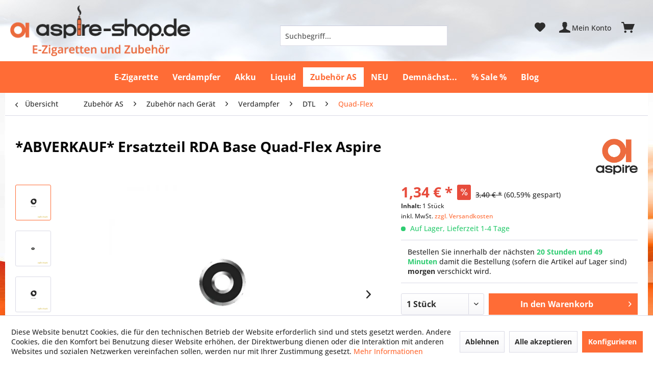

--- FILE ---
content_type: text/html; charset=UTF-8
request_url: https://aspire-shop.de/ersatzteil/aspire/rda-base-quad-flex
body_size: 23796
content:
<!DOCTYPE html>
<html class="no-js" lang="de" itemscope="itemscope" itemtype="https://schema.org/WebPage">
<head>
<meta charset="utf-8">
<meta name="author" content="" />
<meta name="robots" content="index,follow" />
<meta name="revisit-after" content="15 days" />
<meta name="keywords" content="RDA, Base, Ersatzteil, ASPIRE, Quad-Flex., Beschädigung, Verlust, ersetzen.
Lieferumfang:
1x, Quad-Flex
" />
<meta name="description" content="E-Zigaretten Ersatzteil RDA Base für Quad-Flex von Aspire -  als Ersatz bei Beschädigungen oder Verlust des Originalteiles - jetzt einfach online kaufen" />
<meta property="og:type" content="product" />
<meta property="og:site_name" content="ASPIRE e-Zigaretten und Liquid für elektrische Zigaretten kaufen" />
<meta property="og:url" content="https://aspire-shop.de/ersatzteil/aspire/rda-base-quad-flex" />
<meta property="og:title" content="*ABVERKAUF* Ersatzteil RDA Base Quad-Flex Aspire" />
<meta property="og:description" content=" Ersatzteil RDA Base für den ASPIRE Quad-Flex. um es bei Beschädigung oder Verlust zu ersetzen.
Lieferumfang:
1x RDA Base für Quad-Flex
" />
<meta property="og:image" content="https://aspire-shop.cstatic.io/media/image/ff/58/38/AS00463-Ersatzteil-RDA-Base-Quad-Flex-Aspire-jpg.jpg" />
<meta name="twitter:card" content="product" />
<meta name="twitter:site" content="ASPIRE e-Zigaretten und Liquid für elektrische Zigaretten kaufen" />
<meta name="twitter:title" content="*ABVERKAUF* Ersatzteil RDA Base Quad-Flex Aspire" />
<meta name="twitter:description" content=" Ersatzteil RDA Base für den ASPIRE Quad-Flex. um es bei Beschädigung oder Verlust zu ersetzen.
Lieferumfang:
1x RDA Base für Quad-Flex
" />
<meta name="twitter:image" content="https://aspire-shop.cstatic.io/media/image/ff/58/38/AS00463-Ersatzteil-RDA-Base-Quad-Flex-Aspire-jpg.jpg" />
<meta property="product:brand" content="Aspire-fk" />
<meta property="product:price" content="1,34" />
<meta property="product:product_link" content="https://aspire-shop.de/ersatzteil/aspire/rda-base-quad-flex" />
<meta itemprop="copyrightHolder" content="ASPIRE e-Zigaretten und Liquid für elektrische Zigaretten kaufen" />
<meta itemprop="copyrightYear" content="2014" />
<meta itemprop="isFamilyFriendly" content="False" />
<meta itemprop="image" content="https://aspire-shop.cstatic.io/media/image/ac/71/c1/aspire-shop_Logo_Neu2022_pos_florian.png" />
<meta name="viewport" content="width=device-width, initial-scale=1.0">
<meta name="mobile-web-app-capable" content="yes">
<meta name="apple-mobile-web-app-title" content="ASPIRE e-Zigaretten und Liquid für elektrische Zigaretten kaufen">
<meta name="apple-mobile-web-app-capable" content="yes">
<meta name="apple-mobile-web-app-status-bar-style" content="default">
<meta name="djwoFEEoij270292qe" content="Yes">
<link rel="apple-touch-icon-precomposed" href="https://aspire-shop.cstatic.io/media/image/0e/b7/1f/Aspire-E-Zigaretten-Logo-neu2023.png">
<link href="https://www.aspire-shop.com/media/unknown/d9/0c/f4/favicon.ico" rel="shortcut icon" type="image/x-icon" />
<meta name="msapplication-navbutton-color" content="#ff6c36" />
<meta name="application-name" content="ASPIRE e-Zigaretten und Liquid für elektrische Zigaretten kaufen" />
<meta name="msapplication-starturl" content="https://aspire-shop.de/" />
<meta name="msapplication-window" content="width=1024;height=768" />
<meta name="msapplication-TileImage" content="https://aspire-shop.cstatic.io/media/image/0e/b7/1f/Aspire-E-Zigaretten-Logo-neu2023.png">
<meta name="msapplication-TileColor" content="#ff6c36">
<meta name="theme-color" content="#ff6c36" />
<link rel="canonical" href="https://aspire-shop.de/ersatzteil/aspire/rda-base-quad-flex" />
<title itemprop="name">Ersatzteil RDA Base Quad-Flex Aspire</title>
<link href="https://aspire-shop.cstatic.io/web/cache/1767383872_d939783b994b800177818a27dc81a458.css" media="all" rel="stylesheet" type="text/css" />
<link href="/themes/Frontend/TOOLPIXX/frontend/_public/src/css/custom.css" media="all" rel="stylesheet" type="text/css" />
<link rel="stylesheet" href="https://use.fontawesome.com/releases/v5.0.10/css/all.css" integrity="sha384-+d0P83n9kaQMCwj8F4RJB66tzIwOKmrdb46+porD/OvrJ+37WqIM7UoBtwHO6Nlg" crossorigin="anonymous">
<script>
window.basketData = {
hasData: false,
data:[]
};
</script>
<script>
var gaProperty = 'UA-67991877-1';
// Disable tracking if the opt-out cookie exists.
var disableStr = 'ga-disable-' + gaProperty;
if (document.cookie.indexOf(disableStr + '=true') > -1) {
window[disableStr] = true;
}
// Opt-out function
function gaOptout() {
document.cookie = disableStr + '=true; expires=Thu, 31 Dec 2199 23:59:59 UTC; path=/';
window[disableStr] = true;
}
</script>
<div data-googleAnalytics="true" data-googleConversionID="" data-googleConversionLabel="" data-googleConversionLanguage="" data-googleTrackingID="UA-67991877-1" data-googleAnonymizeIp="" data-googleOptOutCookie="1" data-googleTrackingLibrary="ua" data-realAmount="" data-showCookieNote="1" data-cookieNoteMode="1" >
</div>
</head>
<body class="is--ctl-detail is--act-index is--dwdt          is--swkwe-buy
" >
<div data-paypalUnifiedMetaDataContainer="true" data-paypalUnifiedRestoreOrderNumberUrl="https://aspire-shop.de/widgets/PaypalUnifiedOrderNumber/restoreOrderNumber" class="is--hidden">
</div>
<div class="page-wrap">
<noscript class="noscript-main">
<div class="alert is--warning">
<div class="alert--icon">
<i class="icon--element icon--warning"></i>
</div>
<div class="alert--content">
Um ASPIRE&#x20;e-Zigaretten&#x20;und&#x20;Liquid&#x20;f&#xFC;r&#x20;elektrische&#x20;Zigaretten&#x20;kaufen in vollem Umfang nutzen zu k&ouml;nnen, empfehlen wir Ihnen Javascript in Ihrem Browser zu aktiveren.
</div>
</div>
</noscript>
<header class="header-main">
<div class="top-bar">
<div class="container block-group">
<nav class="top-bar--navigation block" role="menubar">

    



    

<div class="navigation--entry entry--compare is--hidden" role="menuitem" aria-haspopup="true" data-drop-down-menu="true">
    

</div>
</nav>
</div>
</div>
<div class="container header--navigation">
<div class="logo-main block-group" role="banner">
<div class="logo--shop block">
<a class="logo--link" href="https://aspire-shop.de/" title="ASPIRE e-Zigaretten und Liquid für elektrische Zigaretten kaufen - zur Startseite wechseln">
<picture>
<source srcset="https://aspire-shop.cstatic.io/media/image/ac/71/c1/aspire-shop_Logo_Neu2022_pos_florian.png" media="(min-width: 78.75em)">
<source srcset="https://aspire-shop.cstatic.io/media/image/62/7f/75/aspire-shop_Logo_Neu2022_pos_florianiFHQzK7KVRYLi.png" media="(min-width: 64em)">
<source srcset="https://aspire-shop.cstatic.io/media/image/b1/e6/6e/aspire-shop_Logo_Neu2022_stacked.png" media="(min-width: 48em)">
<img srcset="https://aspire-shop.cstatic.io/media/image/b1/e6/6e/aspire-shop_Logo_Neu2022_stacked.png" alt="ASPIRE e-Zigaretten und Liquid für elektrische Zigaretten kaufen - zur Startseite wechseln" />
</picture>
</a>
</div>
</div>
<nav class="shop--navigation block-group">
<ul class="navigation--list block-group" role="menubar">
<li class="navigation--entry entry--menu-left" role="menuitem">
<a class="entry--link entry--trigger btn is--icon-left" href="#offcanvas--left" data-offcanvas="true" data-offCanvasSelector=".sidebar-main" aria-label="">
<i class="icon--menu"></i>
</a>
</li>
<li class="navigation--entry entry--search" role="menuitem" data-search="true" aria-haspopup="true" data-minLength="2">
<a class="btn entry--link entry--trigger" href="#show-hide--search" title="Suche anzeigen / schließen" aria-label="Suche anzeigen / schließen">
<i class="icon--search"></i>
<span class="search--display">Suchen</span>
</a>
<form action="/search" method="get" class="main-search--form">
<input type="search" name="sSearch" aria-label="Suchbegriff..." class="main-search--field" autocomplete="off" autocapitalize="off" placeholder="Suchbegriff..." maxlength="30" />
<button type="submit" class="main-search--button" aria-label="Suchen">
<i class="icon--search"></i>
<span class="main-search--text">Suchen</span>
</button>
<div class="form--ajax-loader">&nbsp;</div>
</form>
<div class="main-search--results"></div>
</li>

    <li class="navigation--entry entry--notepad" role="menuitem">
        
        <a href="https://aspire-shop.de/note" title="Merkzettel" aria-label="Merkzettel" class="btn">
            <i class="icon--heart"></i>
                    </a>
    </li>




    <li class="navigation--entry entry--account with-slt"
        role="menuitem"
        data-offcanvas="true"
        data-offCanvasSelector=".account--dropdown-navigation">
        
            <a href="https://aspire-shop.de/account"
               title="Mein Konto"
               class="btn is--icon-left entry--link account--link">
                <i class="icon--account"></i>
                <span class="account--display">
                    Mein Konto
                </span>
            </a>
        

                    
                <div class="account--dropdown-navigation">

                    
                        <div class="navigation--smartphone">
                            <div class="entry--close-off-canvas">
                                <a href="#close-account-menu"
                                   class="account--close-off-canvas"
                                   title="Menü schließen"
                                   aria-label="Menü schließen">
                                    Menü schließen <i class="icon--arrow-right"></i>
                                </a>
                            </div>
                        </div>
                    

                    
                            <div class="account--menu is--rounded is--personalized">
        
                            
                
                                            <span class="navigation--headline">
                            Mein Konto
                        </span>
                                    

                
                <div class="account--menu-container">

                    
                        
                        <ul class="sidebar--navigation navigation--list is--level0 show--active-items">
                            
                                
                                
                                    
                                                                                    <li class="navigation--entry">
                                                <span class="navigation--signin">
                                                    <a href="https://aspire-shop.de/account#hide-registration"
                                                       class="blocked--link btn is--primary navigation--signin-btn"
                                                       data-collapseTarget="#registration"
                                                       data-action="close">
                                                        Anmelden
                                                    </a>
                                                    <span class="navigation--register">
                                                        oder
                                                        <a href="https://aspire-shop.de/account#show-registration"
                                                           class="blocked--link"
                                                           data-collapseTarget="#registration"
                                                           data-action="open">
                                                            registrieren
                                                        </a>
                                                    </span>
                                                </span>
                                            </li>
                                                                            

                                    
                                        <li class="navigation--entry">
                                            <a href="https://aspire-shop.de/account" title="Übersicht" class="navigation--link">
                                                Übersicht
                                            </a>
                                        </li>
                                    
                                

                                
                                
                                    <li class="navigation--entry">
                                        <a href="https://aspire-shop.de/account/profile" title="Persönliche Daten" class="navigation--link" rel="nofollow">
                                            Persönliche Daten
                                        </a>
                                    </li>
                                

                                
                                
                                                                            
                                            <li class="navigation--entry">
                                                <a href="https://aspire-shop.de/address/index/sidebar/" title="Adressen" class="navigation--link" rel="nofollow">
                                                    Adressen
                                                </a>
                                            </li>
                                        
                                                                    

                                
                                
                                    <li class="navigation--entry">
                                        <a href="https://aspire-shop.de/account/payment" title="Zahlungsarten" class="navigation--link" rel="nofollow">
                                            Zahlungsarten
                                        </a>
                                    </li>
                                

                                
                                
                                    <li class="navigation--entry">
                                        <a href="https://aspire-shop.de/account/orders" title="Bestellungen" class="navigation--link" rel="nofollow">
                                            Bestellungen
                                        </a>
                                    </li>
                                

                                
                                
                                                                    

                                
                                
                                    <li class="navigation--entry">
                                        <a href="https://aspire-shop.de/note" title="Merkzettel" class="navigation--link" rel="nofollow">
                                            Merkzettel
                                        </a>
                                    </li>
                                

                                
                                
                                                                    

                                
                                
                                                                    
                            
                        </ul>
                    
                </div>
                    
    </div>
                    
                </div>
            
            </li>




    <li class="navigation--entry entry--cart" role="menuitem">
        <a class="btn is--icon-left cart--link" href="https://aspire-shop.de/checkout/cart" title="Warenkorb" aria-label="Warenkorb">
			<span class="cart--display">
				                    Warenkorb
                			</span>

            <span class="badge is--primary is--minimal cart--quantity is--hidden">0</span>
            <i class="icon--basket"></i>
        </a>
        <div class="ajax-loader">&nbsp;</div>
    </li>




</ul>
</nav>
<div class="container--ajax-cart" data-collapse-cart="true" data-displayMode="offcanvas"></div>
</div>
</header>
<nav class="navigation-main">
<div class="container" data-menu-scroller="true" data-listSelector=".navigation--list.container" data-viewPortSelector=".navigation--list-wrapper">
<div class="navigation--list-wrapper">
<ul class="navigation--list container" role="menubar" itemscope="itemscope" itemtype="https://schema.org/SiteNavigationElement">
<li class="navigation--entry is--home" role="menuitem"><a class="navigation--link is--first" href="https://aspire-shop.de/" title="Home" aria-label="Home" itemprop="url"><span itemprop="name">Home</span></a></li><li class="navigation--entry" role="menuitem"><a class="navigation--link" href="https://aspire-shop.de/ezigarette" title="E-Zigarette" aria-label="E-Zigarette" itemprop="url"><span itemprop="name">E-Zigarette</span></a></li><li class="navigation--entry" role="menuitem"><a class="navigation--link" href="https://aspire-shop.de/verdampfer" title="Verdampfer" aria-label="Verdampfer" itemprop="url"><span itemprop="name">Verdampfer</span></a></li><li class="navigation--entry" role="menuitem"><a class="navigation--link" href="https://aspire-shop.de/akku" title="Akku" aria-label="Akku" itemprop="url"><span itemprop="name">Akku</span></a></li><li class="navigation--entry" role="menuitem"><a class="navigation--link" href="https://aspire-shop.de/liquid" title="Liquid" aria-label="Liquid" itemprop="url"><span itemprop="name">Liquid</span></a></li><li class="navigation--entry is--active" role="menuitem"><a class="navigation--link is--active" href="https://aspire-shop.de/zubehoer/-" title="Zubehör AS" aria-label="Zubehör AS" itemprop="url"><span itemprop="name">Zubehör AS</span></a></li><li class="navigation--entry" role="menuitem"><a class="navigation--link" href="https://aspire-shop.de/neu" title="NEU" aria-label="NEU" itemprop="url"><span itemprop="name">NEU</span></a></li><li class="navigation--entry" role="menuitem"><a class="navigation--link" href="https://aspire-shop.de/demnaechst" title="Demnächst..." aria-label="Demnächst..." itemprop="url"><span itemprop="name">Demnächst...</span></a></li><li class="navigation--entry" role="menuitem"><a class="navigation--link" href="https://aspire-shop.de/sale" title="% Sale %" aria-label="% Sale %" itemprop="url"><span itemprop="name">% Sale %</span></a></li><li class="navigation--entry" role="menuitem"><a class="navigation--link" href="https://aspire-shop.de/blog" title="Blog" aria-label="Blog" itemprop="url"><span itemprop="name">Blog</span></a></li>            </ul>
</div>
<div class="advanced-menu" data-advanced-menu="true" data-hoverDelay="250">
<div class="menu--container">
<div class="button-container">
<a href="https://aspire-shop.de/ezigarette" class="button--category" aria-label="Zur Kategorie E-Zigarette" title="Zur Kategorie E-Zigarette">
<i class="icon--arrow-right"></i>
Zur Kategorie E-Zigarette
</a>
<span class="button--close">
<i class="icon--cross"></i>
</span>
</div>
<div class="content--wrapper has--content has--teaser">
<ul class="menu--list menu--level-0 columns--2" style="width: 50%;">
<li class="menu--list-item item--level-0" style="width: 100%">
<a href="https://aspire-shop.de/disposables" class="menu--list-item-link" aria-label="Einweg eZigaretten" title="Einweg eZigaretten">Einweg eZigaretten</a>
</li>
<li class="menu--list-item item--level-0" style="width: 100%">
<a href="https://aspire-shop.de/ezigarette/pod-system" class="menu--list-item-link" aria-label="POD Systeme" title="POD Systeme">POD Systeme</a>
</li>
<li class="menu--list-item item--level-0" style="width: 100%">
<a href="https://aspire-shop.de/pod-mit-liquid" class="menu--list-item-link" aria-label="POD Systeme (mit Liquid)" title="POD Systeme (mit Liquid)">POD Systeme (mit Liquid)</a>
</li>
<li class="menu--list-item item--level-0" style="width: 100%">
<a href="https://aspire-shop.de/ezigarette/mtl-set" class="menu--list-item-link" aria-label="MTL Sets (Backendampfer)" title="MTL Sets (Backendampfer)">MTL Sets (Backendampfer)</a>
</li>
<li class="menu--list-item item--level-0" style="width: 100%">
<a href="https://aspire-shop.de/ezigarette/dtl-set" class="menu--list-item-link" aria-label="DTL Sets (Direkt auf Lunge)" title="DTL Sets (Direkt auf Lunge)">DTL Sets (Direkt auf Lunge)</a>
</li>
<li class="menu--list-item item--level-0" style="width: 100%">
<a href="https://aspire-shop.de/eshisha" class="menu--list-item-link" aria-label="E-Shisha" title="E-Shisha">E-Shisha</a>
<ul class="menu--list menu--level-1 columns--2">
<li class="menu--list-item item--level-1">
<a href="https://aspire-shop.de/ezigarette/eshisha/proteus-neo" class="menu--list-item-link" aria-label="v2 Proteus Neo" title="v2 Proteus Neo">v2 Proteus Neo</a>
</li>
<li class="menu--list-item item--level-1">
<a href="https://aspire-shop.de/eshisha/proteus-mini-" class="menu--list-item-link" aria-label="v3 Proteus mini" title="v3 Proteus mini">v3 Proteus mini</a>
</li>
<li class="menu--list-item item--level-1">
<a href="https://aspire-shop.de/eshisha/magnum" class="menu--list-item-link" aria-label="Magnum" title="Magnum">Magnum</a>
</li>
</ul>
</li>
</ul>
<div class="menu--delimiter" style="right: 50%;"></div>
<div class="menu--teaser" style="width: 50%;">
<div class="teaser--headline">eZigaretten Sets</div>
<div class="teaser--text">
E-Zigaretten Sets gibt&nbsp;es in vielen verschiedenen Ausf&uuml;hrungen, vom einfachen Podsystem bis hin zu den Experten Ger&auml;ten. Alle bestehen aber immer mindestens aus dem Verdampfer und dem Akku. Bei den Podsystemen bildet der Pod eine...
<a class="teaser--text-link" href="https://aspire-shop.de/ezigarette" aria-label="mehr erfahren" title="mehr erfahren">
mehr erfahren
</a>
</div>
</div>
</div>
</div>
<div class="menu--container">
<div class="button-container">
<a href="https://aspire-shop.de/verdampfer" class="button--category" aria-label="Zur Kategorie Verdampfer" title="Zur Kategorie Verdampfer">
<i class="icon--arrow-right"></i>
Zur Kategorie Verdampfer
</a>
<span class="button--close">
<i class="icon--cross"></i>
</span>
</div>
<div class="content--wrapper has--content has--teaser">
<ul class="menu--list menu--level-0 columns--2" style="width: 50%;">
<li class="menu--list-item item--level-0" style="width: 100%">
<a href="https://aspire-shop.de/verdampfer/basis" class="menu--list-item-link" aria-label="MTL" title="MTL">MTL</a>
</li>
<li class="menu--list-item item--level-0" style="width: 100%">
<a href="https://aspire-shop.de/verdampfer/premium" class="menu--list-item-link" aria-label="DTL" title="DTL">DTL</a>
</li>
</ul>
<div class="menu--delimiter" style="right: 50%;"></div>
<div class="menu--teaser" style="width: 50%;">
<div class="teaser--headline">E-Zigaretten Verdampfer</div>
<div class="teaser--text">
Der E-Zigaretten Verdampfer ist der wichtigste Bestandteil einer E-Zigarette, vergleichbar mit dem Motor eines KFZ. Ein Verdampfer besteht im wesentlichen aus der Basis, der Coil Halterung/Aufnahme, dem Tankglas und dem Deckel mit Mundst&uuml;ck....
<a class="teaser--text-link" href="https://aspire-shop.de/verdampfer" aria-label="mehr erfahren" title="mehr erfahren">
mehr erfahren
</a>
</div>
</div>
</div>
</div>
<div class="menu--container">
<div class="button-container">
<a href="https://aspire-shop.de/akku" class="button--category" aria-label="Zur Kategorie Akku" title="Zur Kategorie Akku">
<i class="icon--arrow-right"></i>
Zur Kategorie Akku
</a>
<span class="button--close">
<i class="icon--cross"></i>
</span>
</div>
<div class="content--wrapper has--content has--teaser">
<ul class="menu--list menu--level-0 columns--2" style="width: 50%;">
<li class="menu--list-item item--level-0" style="width: 100%">
<a href="https://aspire-shop.de/akku/integriert" class="menu--list-item-link" aria-label="Box integrierter Akku" title="Box integrierter Akku">Box integrierter Akku</a>
<ul class="menu--list menu--level-1 columns--2">
<li class="menu--list-item item--level-1">
<a href="https://aspire-shop.de/akku/box/zelos/" class="menu--list-item-link" aria-label="Aspire Zelos" title="Aspire Zelos">Aspire Zelos</a>
</li>
<li class="menu--list-item item--level-1">
<a href="https://aspire-shop.de/box-integrierter-akku/aspire-bp80/" class="menu--list-item-link" aria-label="Aspire BP80" title="Aspire BP80">Aspire BP80</a>
</li>
<li class="menu--list-item item--level-1">
<a href="https://aspire-shop.de/akku/integriert/huracan-lx" class="menu--list-item-link" aria-label="Aspire Huracan LX" title="Aspire Huracan LX">Aspire Huracan LX</a>
</li>
<li class="menu--list-item item--level-1">
<a href="https://aspire-shop.de/akku/integriert/rover-plus" class="menu--list-item-link" aria-label="Aspire Rover Plus" title="Aspire Rover Plus">Aspire Rover Plus</a>
</li>
<li class="menu--list-item item--level-1">
<a href="https://aspire-shop.de/akku/box-integriert/zelos-m80" class="menu--list-item-link" aria-label="Aspire M80" title="Aspire M80">Aspire M80</a>
</li>
</ul>
</li>
<li class="menu--list-item item--level-0" style="width: 100%">
<a href="https://aspire-shop.de/akku/box/" class="menu--list-item-link" aria-label="Box ein Akku" title="Box ein Akku">Box ein Akku</a>
<ul class="menu--list menu--level-1 columns--2">
<li class="menu--list-item item--level-1">
<a href="https://aspire-shop.de/akku/box/puxos/" class="menu--list-item-link" aria-label="Aspire Puxos" title="Aspire Puxos">Aspire Puxos</a>
</li>
<li class="menu--list-item item--level-1">
<a href="https://aspire-shop.de/akku/box-ein-akku/paradox/" class="menu--list-item-link" aria-label="Aspire Paradox" title="Aspire Paradox">Aspire Paradox</a>
</li>
<li class="menu--list-item item--level-1">
<a href="https://aspire-shop.de/box-ein-akku/aspire-nautilus-prime-x/" class="menu--list-item-link" aria-label="Aspire Nautilus Prime X" title="Aspire Nautilus Prime X">Aspire Nautilus Prime X</a>
</li>
<li class="menu--list-item item--level-1">
<a href="https://aspire-shop.de/akku/box-ein-akku/mixx/" class="menu--list-item-link" aria-label="Aspire MIXX" title="Aspire MIXX">Aspire MIXX</a>
</li>
<li class="menu--list-item item--level-1">
<a href="https://aspire-shop.de/akku/box-zwei-akku/rhea-x/" class="menu--list-item-link" aria-label="Aspire Rhea X" title="Aspire Rhea X">Aspire Rhea X</a>
</li>
<li class="menu--list-item item--level-1">
<a href="https://aspire-shop.de/akku/box/veynom-ex" class="menu--list-item-link" aria-label="Aspire Veynom EX" title="Aspire Veynom EX">Aspire Veynom EX</a>
</li>
<li class="menu--list-item item--level-1">
<a href="https://aspire-shop.de/akku/ein-akku/huracan-ex" class="menu--list-item-link" aria-label="Aspire Huracan EX" title="Aspire Huracan EX">Aspire Huracan EX</a>
</li>
<li class="menu--list-item item--level-1">
<a href="https://aspire-shop.de/mod/ein-akku/aspire-boxxer" class="menu--list-item-link" aria-label="Aspire Boxxer" title="Aspire Boxxer">Aspire Boxxer</a>
</li>
<li class="menu--list-item item--level-1">
<a href="https://aspire-shop.de/mod/zelos-x80" class="menu--list-item-link" aria-label="Aspire Zelos X80" title="Aspire Zelos X80">Aspire Zelos X80</a>
</li>
</ul>
</li>
<li class="menu--list-item item--level-0" style="width: 100%">
<a href="https://aspire-shop.de/akku/box2" class="menu--list-item-link" aria-label="Box zwei Akkus" title="Box zwei Akkus">Box zwei Akkus</a>
<ul class="menu--list menu--level-1 columns--2">
<li class="menu--list-item item--level-1">
<a href="https://aspire-shop.de/akku/box-zwei-akku/vrod200/" class="menu--list-item-link" aria-label="Aspire Vrod 200" title="Aspire Vrod 200">Aspire Vrod 200</a>
</li>
<li class="menu--list-item item--level-1">
<a href="https://aspire-shop.de/akku/box-zwei-akku/aspire-rhea/-" class="menu--list-item-link" aria-label="Aspire Rhea" title="Aspire Rhea">Aspire Rhea</a>
</li>
<li class="menu--list-item item--level-1">
<a href="https://aspire-shop.de/akkutraeger/aspire-revolto" class="menu--list-item-link" aria-label="Aspire Revolto" title="Aspire Revolto">Aspire Revolto</a>
</li>
</ul>
</li>
</ul>
<div class="menu--delimiter" style="right: 50%;"></div>
<div class="menu--teaser" style="width: 50%;">
<div class="teaser--headline">eZigaretten Akkuträger</div>
<div class="teaser--text">
Der Akkutr&auml;ger oder Mod einer E-Zigarette liefert den Strom den der Verdampfer ben&ouml;tigt, um das eLiquid verdampfen zu k&ouml;nnen. Die Ger&auml;te unterscheiden sich nicht nur in der Form, sondern auch ob die Akkuzelle (Batterie)...
<a class="teaser--text-link" href="https://aspire-shop.de/akku" aria-label="mehr erfahren" title="mehr erfahren">
mehr erfahren
</a>
</div>
</div>
</div>
</div>
<div class="menu--container">
<div class="button-container">
<a href="https://aspire-shop.de/liquid" class="button--category" aria-label="Zur Kategorie Liquid" title="Zur Kategorie Liquid">
<i class="icon--arrow-right"></i>
Zur Kategorie Liquid
</a>
<span class="button--close">
<i class="icon--cross"></i>
</span>
</div>
<div class="content--wrapper has--content has--teaser">
<ul class="menu--list menu--level-0 columns--2" style="width: 50%;">
<li class="menu--list-item item--level-0" style="width: 100%">
<a href="https://aspire-shop.de/liquid/fertigliquid" class="menu--list-item-link" aria-label="Fertigliquid" title="Fertigliquid">Fertigliquid</a>
<ul class="menu--list menu--level-1 columns--2">
<li class="menu--list-item item--level-1">
<a href="https://aspire-shop.de/liquid-fl-alpendampf" class="menu--list-item-link" aria-label="Alpendampf" title="Alpendampf">Alpendampf</a>
</li>
<li class="menu--list-item item--level-1">
<a href="https://aspire-shop.de/fertigliquid/marke/antimatter/-" class="menu--list-item-link" aria-label="Antimatter" title="Antimatter">Antimatter</a>
</li>
<li class="menu--list-item item--level-1">
<a href="https://aspire-shop.de/liquid/fertigliquid/avoria" class="menu--list-item-link" aria-label="Avoria" title="Avoria">Avoria</a>
</li>
<li class="menu--list-item item--level-1">
<a href="https://aspire-shop.de/liquid/fertigliquid/dinner-lady" class="menu--list-item-link" aria-label="Dinner Lady" title="Dinner Lady">Dinner Lady</a>
</li>
<li class="menu--list-item item--level-1">
<a href="https://aspire-shop.de/liquid-fl-must-have" class="menu--list-item-link" aria-label="Must Have" title="Must Have">Must Have</a>
</li>
<li class="menu--list-item item--level-1">
<a href="https://aspire-shop.de/liquid/fertigliquid/sc" class="menu--list-item-link" aria-label="SC" title="SC">SC</a>
</li>
<li class="menu--list-item item--level-1">
<a href="https://aspire-shop.de/liquid/fertigliquid/tom-klark/" class="menu--list-item-link" aria-label="Tom Klark" title="Tom Klark">Tom Klark</a>
</li>
<li class="menu--list-item item--level-1">
<a href="https://aspire-shop.de/liquid/fertigliquid/vampire-vape" class="menu--list-item-link" aria-label="Vampire Vape" title="Vampire Vape">Vampire Vape</a>
</li>
<li class="menu--list-item item--level-1">
<a href="https://aspire-shop.de/liquid-zombie" class="menu--list-item-link" aria-label="Zombie" title="Zombie">Zombie</a>
</li>
</ul>
</li>
<li class="menu--list-item item--level-0" style="width: 100%">
<a href="https://aspire-shop.de/liquid/longfill/" class="menu--list-item-link" aria-label="Longfills" title="Longfills">Longfills</a>
<ul class="menu--list menu--level-1 columns--2">
<li class="menu--list-item item--level-1">
<a href="https://aspire-shop.de/longfills/antimatter" class="menu--list-item-link" aria-label="Antimatter" title="Antimatter">Antimatter</a>
</li>
<li class="menu--list-item item--level-1">
<a href="https://aspire-shop.de/longfills/dampflion" class="menu--list-item-link" aria-label="Dampflion" title="Dampflion">Dampflion</a>
</li>
<li class="menu--list-item item--level-1">
<a href="https://aspire-shop.de/longfills/dinner-lady" class="menu--list-item-link" aria-label="Dinner Lady" title="Dinner Lady">Dinner Lady</a>
</li>
<li class="menu--list-item item--level-1">
<a href="https://aspire-shop.de/longfills/dr-frost" class="menu--list-item-link" aria-label="Dr. Frost" title="Dr. Frost">Dr. Frost</a>
</li>
<li class="menu--list-item item--level-1">
<a href="https://aspire-shop.de/longfills/evergreen" class="menu--list-item-link" aria-label="Evergreen" title="Evergreen">Evergreen</a>
</li>
<li class="menu--list-item item--level-1">
<a href="https://aspire-shop.de/longfills/must-have" class="menu--list-item-link" aria-label="Must Have" title="Must Have">Must Have</a>
</li>
<li class="menu--list-item item--level-1">
<a href="https://aspire-shop.de/longfills/sc" class="menu--list-item-link" aria-label="SC" title="SC">SC</a>
</li>
<li class="menu--list-item item--level-1">
<a href="https://aspire-shop.de/longfills/vampire-vape" class="menu--list-item-link" aria-label="Vampire Vape" title="Vampire Vape">Vampire Vape</a>
</li>
</ul>
</li>
<li class="menu--list-item item--level-0" style="width: 100%">
<a href="https://aspire-shop.de/liquid/nikotinsalz" class="menu--list-item-link" aria-label="Nikotinsalze" title="Nikotinsalze">Nikotinsalze</a>
<ul class="menu--list menu--level-1 columns--2">
<li class="menu--list-item item--level-1">
<a href="https://aspire-shop.de/liquid-ns-alpendampf" class="menu--list-item-link" aria-label="Alpendampf" title="Alpendampf">Alpendampf</a>
</li>
<li class="menu--list-item item--level-1">
<a href="https://aspire-shop.de/liquid-ns-avoria" class="menu--list-item-link" aria-label="Avoria" title="Avoria">Avoria</a>
</li>
<li class="menu--list-item item--level-1">
<a href="https://aspire-shop.de/bar-series-nikotinsalz-liquids-jetzt-hier-finden-und-kaufen" class="menu--list-item-link" aria-label="Bar Series" title="Bar Series">Bar Series</a>
</li>
<li class="menu--list-item item--level-1">
<a href="https://aspire-shop.de/liquid-ns-dinner-lady" class="menu--list-item-link" aria-label="Dinner Lady" title="Dinner Lady">Dinner Lady</a>
</li>
<li class="menu--list-item item--level-1">
<a href="https://aspire-shop.de/liquid-ns-drfrost" class="menu--list-item-link" aria-label="Dr. Frost" title="Dr. Frost">Dr. Frost</a>
</li>
<li class="menu--list-item item--level-1">
<a href="https://aspire-shop.de/liquid-ns-elfliq" class="menu--list-item-link" aria-label="ELFLIQ" title="ELFLIQ">ELFLIQ</a>
</li>
<li class="menu--list-item item--level-1">
<a href="https://aspire-shop.de/liquid-ns-hayvan" class="menu--list-item-link" aria-label="Hayvan Juice" title="Hayvan Juice">Hayvan Juice</a>
</li>
<li class="menu--list-item item--level-1">
<a href="https://aspire-shop.de/liquid/salz/riot-squad" class="menu--list-item-link" aria-label="Riot Squad" title="Riot Squad">Riot Squad</a>
</li>
<li class="menu--list-item item--level-1">
<a href="https://aspire-shop.de/liquid-ns-sc" class="menu--list-item-link" aria-label="SC" title="SC">SC</a>
</li>
<li class="menu--list-item item--level-1">
<a href="https://aspire-shop.de/liquid/salz/tom-klark" class="menu--list-item-link" aria-label="Tom Klark" title="Tom Klark">Tom Klark</a>
</li>
<li class="menu--list-item item--level-1">
<a href="https://aspire-shop.de/liquid/salz/vampire-vape" class="menu--list-item-link" aria-label="Vampire Vape" title="Vampire Vape">Vampire Vape</a>
</li>
<li class="menu--list-item item--level-1">
<a href="https://aspire-shop.de/liquid-ns-zombie" class="menu--list-item-link" aria-label="Zombie" title="Zombie">Zombie</a>
</li>
</ul>
</li>
<li class="menu--list-item item--level-0" style="width: 100%">
<a href="https://aspire-shop.de/liquid/do-it-yourself" class="menu--list-item-link" aria-label="Selber mischen" title="Selber mischen">Selber mischen</a>
<ul class="menu--list menu--level-1 columns--2">
<li class="menu--list-item item--level-1">
<a href="https://aspire-shop.de/liquid/do-it-yourself/base/" class="menu--list-item-link" aria-label="Basen" title="Basen">Basen</a>
</li>
<li class="menu--list-item item--level-1">
<a href="https://aspire-shop.de/liquid/do-it-yourself/flaschen/" class="menu--list-item-link" aria-label="Flaschen" title="Flaschen">Flaschen</a>
</li>
<li class="menu--list-item item--level-1">
<a href="https://aspire-shop.de/liquid/do-it-yourself/nikotinshot/" class="menu--list-item-link" aria-label="Nikotinshot" title="Nikotinshot">Nikotinshot</a>
</li>
</ul>
</li>
<li class="menu--list-item item--level-0" style="width: 100%">
<a href="https://aspire-shop.de/liquid/pods-mit-liquid" class="menu--list-item-link" aria-label="Pods mit eLiquid" title="Pods mit eLiquid">Pods mit eLiquid</a>
</li>
</ul>
<div class="menu--delimiter" style="right: 50%;"></div>
<div class="menu--teaser" style="width: 50%;">
<div class="teaser--headline">Liquids für eZigaretten</div>
<div class="teaser--text">
In eine hochwertige E-Zigarette geh&ouml;ren auch nur hervorragende E-Liquids. Wir verkaufen daher nur Liquids von namhaften Herstellern, die sehr hohe Standards an die verwendeten Rohstoffe und deren Verarbeitung legen. Ob Fertig-Eliquids,...
<a class="teaser--text-link" href="https://aspire-shop.de/liquid" aria-label="mehr erfahren" title="mehr erfahren">
mehr erfahren
</a>
</div>
</div>
</div>
</div>
<div class="menu--container">
<div class="button-container">
<a href="https://aspire-shop.de/zubehoer/-" class="button--category" aria-label="Zur Kategorie Zubehör AS" title="Zur Kategorie Zubehör AS">
<i class="icon--arrow-right"></i>
Zur Kategorie Zubehör AS
</a>
<span class="button--close">
<i class="icon--cross"></i>
</span>
</div>
<div class="content--wrapper has--content has--teaser">
<ul class="menu--list menu--level-0 columns--2" style="width: 50%;">
<li class="menu--list-item item--level-0" style="width: 100%">
<a href="https://aspire-shop.de/zubehoer-as/zubehoer-nach-geraet" class="menu--list-item-link" aria-label="Zubehör nach Gerät" title="Zubehör nach Gerät">Zubehör nach Gerät</a>
<ul class="menu--list menu--level-1 columns--2">
<li class="menu--list-item item--level-1">
<a href="https://aspire-shop.de/zubehoer-as/zubehoer-nach-geraet/" class="menu--list-item-link" aria-label="Sets" title="Sets">Sets</a>
</li>
<li class="menu--list-item item--level-1">
<a href="https://aspire-shop.de/zubehoer-nach-geraet/verdampfer" class="menu--list-item-link" aria-label="Verdampfer" title="Verdampfer">Verdampfer</a>
</li>
</ul>
</li>
<li class="menu--list-item item--level-0" style="width: 100%">
<a href="https://aspire-shop.de/zubehoer/akku/" class="menu--list-item-link" aria-label="Akku Zubehör" title="Akku Zubehör">Akku Zubehör</a>
<ul class="menu--list menu--level-1 columns--2">
<li class="menu--list-item item--level-1">
<a href="https://aspire-shop.de/zubehoer/akku/akkuzellen/" class="menu--list-item-link" aria-label="Akkuzellen" title="Akkuzellen">Akkuzellen</a>
</li>
<li class="menu--list-item item--level-1">
<a href="https://aspire-shop.de/zubehoer/akku/kabel/" class="menu--list-item-link" aria-label="Kabel" title="Kabel">Kabel</a>
</li>
<li class="menu--list-item item--level-1">
<a href="https://aspire-shop.de/zubehoer/akku/ladegeraet/" class="menu--list-item-link" aria-label="Ladegeräte" title="Ladegeräte">Ladegeräte</a>
</li>
</ul>
</li>
<li class="menu--list-item item--level-0" style="width: 100%">
<a href="https://aspire-shop.de/zubehoer/verdampfer-set/" class="menu--list-item-link" aria-label="Zubehör, Ersatzteile und Selbstwickler" title="Zubehör, Ersatzteile und Selbstwickler">Zubehör, Ersatzteile und Selbstwickler</a>
<ul class="menu--list menu--level-1 columns--2">
<li class="menu--list-item item--level-1">
<a href="https://aspire-shop.de/zubehoer/coil/" class="menu--list-item-link" aria-label="Coil/Verdampferkopf" title="Coil/Verdampferkopf">Coil/Verdampferkopf</a>
</li>
<li class="menu--list-item item--level-1">
<a href="https://aspire-shop.de/zubehoer/drip-tip/" class="menu--list-item-link" aria-label="Drip-Tip/Mundstück" title="Drip-Tip/Mundstück">Drip-Tip/Mundstück</a>
</li>
<li class="menu--list-item item--level-1">
<a href="https://aspire-shop.de/zubehoer-as/verdampfer/pods/" class="menu--list-item-link" aria-label="Pods" title="Pods">Pods</a>
</li>
<li class="menu--list-item item--level-1">
<a href="https://aspire-shop.de/zubehoer/selbstwickler/" class="menu--list-item-link" aria-label="Selbstwickler" title="Selbstwickler">Selbstwickler</a>
</li>
<li class="menu--list-item item--level-1">
<a href="https://aspire-shop.de/zubehoer/tankhuelsen-glaeser/" class="menu--list-item-link" aria-label="Tankhülsen und Gläser" title="Tankhülsen und Gläser">Tankhülsen und Gläser</a>
</li>
</ul>
</li>
<li class="menu--list-item item--level-0" style="width: 100%">
<a href="https://aspire-shop.de/alkoholika" class="menu--list-item-link" aria-label="Alkoholika" title="Alkoholika">Alkoholika</a>
</li>
<li class="menu--list-item item--level-0" style="width: 100%">
<a href="https://aspire-shop.de/zubehoer/lifestyle/" class="menu--list-item-link" aria-label="Lifestyle (Merch)" title="Lifestyle (Merch)">Lifestyle (Merch)</a>
</li>
<li class="menu--list-item item--level-0" style="width: 100%">
<a href="https://aspire-shop.de/zubehoer-as/hygiene/" class="menu--list-item-link" aria-label="Hygiene" title="Hygiene">Hygiene</a>
</li>
</ul>
<div class="menu--delimiter" style="right: 50%;"></div>
<div class="menu--teaser" style="width: 50%;">
<div class="teaser--headline">Zubehör und Ersatzteile</div>
<div class="teaser--text">
Zubeh&ouml;r und Ersatzteile f&uuml;r die von uns verkauften Produkte.
Alle Produkte sind 100% Originalteile.
<a class="teaser--text-link" href="https://aspire-shop.de/zubehoer/-" aria-label="mehr erfahren" title="mehr erfahren">
mehr erfahren
</a>
</div>
</div>
</div>
</div>
<div class="menu--container">
<div class="button-container">
<a href="https://aspire-shop.de/neu" class="button--category" aria-label="Zur Kategorie NEU" title="Zur Kategorie NEU">
<i class="icon--arrow-right"></i>
Zur Kategorie NEU
</a>
<span class="button--close">
<i class="icon--cross"></i>
</span>
</div>
<div class="content--wrapper has--teaser">
<div class="menu--teaser" style="width: 100%;">
<div class="teaser--headline">Neuheiten im Shop</div>
<div class="teaser--text">
Hier sind alle topaktuelle Neuheiten rund um die E-Zigarette von ASPIRE zu finden. Von einfachen Umsteiger-Sets bis hin zu komplexen Expertenger&auml;ten. Aber nicht nur Neuheiten aus dem Bereich Hardware, hier finden Sie auch die aktuellsten und...
<a class="teaser--text-link" href="https://aspire-shop.de/neu" aria-label="mehr erfahren" title="mehr erfahren">
mehr erfahren
</a>
</div>
</div>
</div>
</div>
<div class="menu--container">
<div class="button-container">
<a href="https://aspire-shop.de/demnaechst" class="button--category" aria-label="Zur Kategorie Demnächst..." title="Zur Kategorie Demnächst...">
<i class="icon--arrow-right"></i>
Zur Kategorie Demnächst...
</a>
<span class="button--close">
<i class="icon--cross"></i>
</span>
</div>
<div class="content--wrapper has--teaser">
<div class="menu--teaser" style="width: 100%;">
<div class="teaser--headline">Demnächst bei uns erhältlich</div>
<div class="teaser--text">
Hier gibt es alle bald erh&auml;ltliche Neuerscheinungen von Aspire. Schon vor der Ver&ouml;ffentlichung kannst du diese direkt bei uns vorbestellen. Das Erscheinungsdatum findest du bei der Detailansicht des Artikels in der N&auml;he des...
<a class="teaser--text-link" href="https://aspire-shop.de/demnaechst" aria-label="mehr erfahren" title="mehr erfahren">
mehr erfahren
</a>
</div>
</div>
</div>
</div>
<div class="menu--container">
<div class="button-container">
<a href="https://aspire-shop.de/sale" class="button--category" aria-label="Zur Kategorie % Sale %" title="Zur Kategorie % Sale %">
<i class="icon--arrow-right"></i>
Zur Kategorie % Sale %
</a>
<span class="button--close">
<i class="icon--cross"></i>
</span>
</div>
<div class="content--wrapper has--teaser">
<div class="menu--teaser" style="width: 100%;">
<div class="teaser--headline">Für dampfende Schnäppchenjäger</div>
<div class="teaser--text">
Hier findet man besonders g&uuml;nstige Liquids, Shake &amp; Vapes, Verdampfer, Ersatzteile, Coils, Pods, Akkuzellen, Akkutr&auml;ger und komplette E-Zigaretten Sets.&nbsp;Hier bieten wir zudem Produkte im Abverkauf deutlich g&uuml;nstiger an....
<a class="teaser--text-link" href="https://aspire-shop.de/sale" aria-label="mehr erfahren" title="mehr erfahren">
mehr erfahren
</a>
</div>
</div>
</div>
</div>
<div class="menu--container">
<div class="button-container">
<a href="https://aspire-shop.de/blog" class="button--category" aria-label="Zur Kategorie Blog" title="Zur Kategorie Blog">
<i class="icon--arrow-right"></i>
Zur Kategorie Blog
</a>
<span class="button--close">
<i class="icon--cross"></i>
</span>
</div>
<div class="content--wrapper has--content has--teaser">
<ul class="menu--list menu--level-0 columns--2" style="width: 50%;">
<li class="menu--list-item item--level-0" style="width: 100%">
<a href="https://aspire-shop.de/blog/wissenswertes-" class="menu--list-item-link" aria-label="Wissenswertes" title="Wissenswertes">Wissenswertes</a>
</li>
<li class="menu--list-item item--level-0" style="width: 100%">
<a href="https://aspire-shop.de/blog/produktvorstellung-" class="menu--list-item-link" aria-label="Produktvorstellung" title="Produktvorstellung">Produktvorstellung</a>
</li>
</ul>
<div class="menu--delimiter" style="right: 50%;"></div>
<div class="menu--teaser" style="width: 50%;">
<a href="https://aspire-shop.de/blog" aria-label="Zur Kategorie Blog" title="Zur Kategorie Blog" class="teaser--image" style="background-image: url(https://aspire-shop.cstatic.io/media/image/86/91/48/Dampfen-im-Sommer.jpg);"></a>
<div class="teaser--headline">Blog mit Neuigkeiten rund um ASPIRE</div>
<div class="teaser--text">
Wer immer über den neusten Stand aus dem Aspire-Shop informiert sein möchte, findet hier alle größeren Neuerungen in unserem Blog.
<a class="teaser--text-link" href="https://aspire-shop.de/blog" aria-label="mehr erfahren" title="mehr erfahren">
mehr erfahren
</a>
</div>
</div>
</div>
</div>
</div>
</div>
</nav>
<section class="content-main container block-group">
<nav class="content--breadcrumb block">
<a class="breadcrumb--button breadcrumb--link" href="https://aspire-shop.de/verdampfer/subohm/quad-flex" title="Übersicht">
<i class="icon--arrow-left"></i>
<span class="breadcrumb--title">Übersicht</span>
</a>
<ul class="breadcrumb--list" role="menu" itemscope itemtype="https://schema.org/BreadcrumbList">
<li role="menuitem" class="breadcrumb--entry" itemprop="itemListElement" itemscope itemtype="https://schema.org/ListItem">
<a class="breadcrumb--link" href="https://aspire-shop.de/zubehoer/-" title="Zubehör AS" itemprop="item">
<link itemprop="url" href="https://aspire-shop.de/zubehoer/-" />
<span class="breadcrumb--title" itemprop="name">Zubehör AS</span>
</a>
<meta itemprop="position" content="0" />
</li>
<li role="none" class="breadcrumb--separator">
<i class="icon--arrow-right"></i>
</li>
<li role="menuitem" class="breadcrumb--entry" itemprop="itemListElement" itemscope itemtype="https://schema.org/ListItem">
<a class="breadcrumb--link" href="https://aspire-shop.de/zubehoer-as/zubehoer-nach-geraet" title="Zubehör nach Gerät" itemprop="item">
<link itemprop="url" href="https://aspire-shop.de/zubehoer-as/zubehoer-nach-geraet" />
<span class="breadcrumb--title" itemprop="name">Zubehör nach Gerät</span>
</a>
<meta itemprop="position" content="1" />
</li>
<li role="none" class="breadcrumb--separator">
<i class="icon--arrow-right"></i>
</li>
<li role="menuitem" class="breadcrumb--entry" itemprop="itemListElement" itemscope itemtype="https://schema.org/ListItem">
<a class="breadcrumb--link" href="https://aspire-shop.de/zubehoer-nach-geraet/verdampfer" title="Verdampfer" itemprop="item">
<link itemprop="url" href="https://aspire-shop.de/zubehoer-nach-geraet/verdampfer" />
<span class="breadcrumb--title" itemprop="name">Verdampfer</span>
</a>
<meta itemprop="position" content="2" />
</li>
<li role="none" class="breadcrumb--separator">
<i class="icon--arrow-right"></i>
</li>
<li role="menuitem" class="breadcrumb--entry" itemprop="itemListElement" itemscope itemtype="https://schema.org/ListItem">
<a class="breadcrumb--link" href="https://aspire-shop.de/zubehoer-nach-geraet/verdampfer/dtl/" title="DTL" itemprop="item">
<link itemprop="url" href="https://aspire-shop.de/zubehoer-nach-geraet/verdampfer/dtl/" />
<span class="breadcrumb--title" itemprop="name">DTL</span>
</a>
<meta itemprop="position" content="3" />
</li>
<li role="none" class="breadcrumb--separator">
<i class="icon--arrow-right"></i>
</li>
<li role="menuitem" class="breadcrumb--entry is--active" itemprop="itemListElement" itemscope itemtype="https://schema.org/ListItem">
<a class="breadcrumb--link" href="https://aspire-shop.de/verdampfer/subohm/quad-flex" title="Quad-Flex" itemprop="item">
<link itemprop="url" href="https://aspire-shop.de/verdampfer/subohm/quad-flex" />
<span class="breadcrumb--title" itemprop="name">Quad-Flex</span>
</a>
<meta itemprop="position" content="4" />
</li>
</ul>
</nav>
<nav class="product--navigation">
<a href="#" class="navigation--link link--prev">
<div class="link--prev-button">
<span class="link--prev-inner">Zurück</span>
</div>
<div class="image--wrapper">
<div class="image--container"></div>
</div>
</a>
<a href="#" class="navigation--link link--next">
<div class="link--next-button">
<span class="link--next-inner">Vor</span>
</div>
<div class="image--wrapper">
<div class="image--container"></div>
</div>
</a>
</nav>
<div class="content-main--inner">
<div id='cookie-consent' class='off-canvas is--left block-transition' data-cookie-consent-manager='true' data-cookieTimeout='60'>
<div class='cookie-consent--header cookie-consent--close'>
Cookie-Einstellungen
<i class="icon--arrow-right"></i>
</div>
<div class='cookie-consent--description'>
Diese Website benutzt Cookies, die für den technischen Betrieb der Website erforderlich sind und stets gesetzt werden. Andere Cookies, die den Komfort bei Benutzung dieser Website erhöhen, der Direktwerbung dienen oder die Interaktion mit anderen Websites und sozialen Netzwerken vereinfachen sollen, werden nur mit Ihrer Zustimmung gesetzt.
</div>
<div class='cookie-consent--configuration'>
<div class='cookie-consent--configuration-header'>
<div class='cookie-consent--configuration-header-text'>Konfiguration</div>
</div>
<div class='cookie-consent--configuration-main'>
<div class='cookie-consent--group'>
<input type="hidden" class="cookie-consent--group-name" value="technical" />
<label class="cookie-consent--group-state cookie-consent--state-input cookie-consent--required">
<input type="checkbox" name="technical-state" class="cookie-consent--group-state-input" disabled="disabled" checked="checked"/>
<span class="cookie-consent--state-input-element"></span>
</label>
<div class='cookie-consent--group-title' data-collapse-panel='true' data-contentSiblingSelector=".cookie-consent--group-container">
<div class="cookie-consent--group-title-label cookie-consent--state-label">
Technisch erforderlich
</div>
<span class="cookie-consent--group-arrow is-icon--right">
<i class="icon--arrow-right"></i>
</span>
</div>
<div class='cookie-consent--group-container'>
<div class='cookie-consent--group-description'>
Diese Cookies sind für die Grundfunktionen des Shops notwendig.
</div>
<div class='cookie-consent--cookies-container'>
<div class='cookie-consent--cookie'>
<input type="hidden" class="cookie-consent--cookie-name" value="cookieDeclined" />
<label class="cookie-consent--cookie-state cookie-consent--state-input cookie-consent--required">
<input type="checkbox" name="cookieDeclined-state" class="cookie-consent--cookie-state-input" disabled="disabled" checked="checked" />
<span class="cookie-consent--state-input-element"></span>
</label>
<div class='cookie--label cookie-consent--state-label'>
"Alle Cookies ablehnen" Cookie
</div>
</div>
<div class='cookie-consent--cookie'>
<input type="hidden" class="cookie-consent--cookie-name" value="allowCookie" />
<label class="cookie-consent--cookie-state cookie-consent--state-input cookie-consent--required">
<input type="checkbox" name="allowCookie-state" class="cookie-consent--cookie-state-input" disabled="disabled" checked="checked" />
<span class="cookie-consent--state-input-element"></span>
</label>
<div class='cookie--label cookie-consent--state-label'>
"Alle Cookies annehmen" Cookie
</div>
</div>
<div class='cookie-consent--cookie'>
<input type="hidden" class="cookie-consent--cookie-name" value="shop" />
<label class="cookie-consent--cookie-state cookie-consent--state-input cookie-consent--required">
<input type="checkbox" name="shop-state" class="cookie-consent--cookie-state-input" disabled="disabled" checked="checked" />
<span class="cookie-consent--state-input-element"></span>
</label>
<div class='cookie--label cookie-consent--state-label'>
Ausgewählter Shop
</div>
</div>
<div class='cookie-consent--cookie'>
<input type="hidden" class="cookie-consent--cookie-name" value="csrf_token" />
<label class="cookie-consent--cookie-state cookie-consent--state-input cookie-consent--required">
<input type="checkbox" name="csrf_token-state" class="cookie-consent--cookie-state-input" disabled="disabled" checked="checked" />
<span class="cookie-consent--state-input-element"></span>
</label>
<div class='cookie--label cookie-consent--state-label'>
CSRF-Token
</div>
</div>
<div class='cookie-consent--cookie'>
<input type="hidden" class="cookie-consent--cookie-name" value="cookiePreferences" />
<label class="cookie-consent--cookie-state cookie-consent--state-input cookie-consent--required">
<input type="checkbox" name="cookiePreferences-state" class="cookie-consent--cookie-state-input" disabled="disabled" checked="checked" />
<span class="cookie-consent--state-input-element"></span>
</label>
<div class='cookie--label cookie-consent--state-label'>
Cookie-Einstellungen
</div>
</div>
<div class='cookie-consent--cookie'>
<input type="hidden" class="cookie-consent--cookie-name" value="x-cache-context-hash" />
<label class="cookie-consent--cookie-state cookie-consent--state-input cookie-consent--required">
<input type="checkbox" name="x-cache-context-hash-state" class="cookie-consent--cookie-state-input" disabled="disabled" checked="checked" />
<span class="cookie-consent--state-input-element"></span>
</label>
<div class='cookie--label cookie-consent--state-label'>
Individuelle Preise
</div>
</div>
<div class='cookie-consent--cookie'>
<input type="hidden" class="cookie-consent--cookie-name" value="slt" />
<label class="cookie-consent--cookie-state cookie-consent--state-input cookie-consent--required">
<input type="checkbox" name="slt-state" class="cookie-consent--cookie-state-input" disabled="disabled" checked="checked" />
<span class="cookie-consent--state-input-element"></span>
</label>
<div class='cookie--label cookie-consent--state-label'>
Kunden-Wiedererkennung
</div>
</div>
<div class='cookie-consent--cookie'>
<input type="hidden" class="cookie-consent--cookie-name" value="nocache" />
<label class="cookie-consent--cookie-state cookie-consent--state-input cookie-consent--required">
<input type="checkbox" name="nocache-state" class="cookie-consent--cookie-state-input" disabled="disabled" checked="checked" />
<span class="cookie-consent--state-input-element"></span>
</label>
<div class='cookie--label cookie-consent--state-label'>
Kundenspezifisches Caching
</div>
</div>
<div class='cookie-consent--cookie'>
<input type="hidden" class="cookie-consent--cookie-name" value="paypal-cookies" />
<label class="cookie-consent--cookie-state cookie-consent--state-input cookie-consent--required">
<input type="checkbox" name="paypal-cookies-state" class="cookie-consent--cookie-state-input" disabled="disabled" checked="checked" />
<span class="cookie-consent--state-input-element"></span>
</label>
<div class='cookie--label cookie-consent--state-label'>
PayPal-Zahlungen
</div>
</div>
<div class='cookie-consent--cookie'>
<input type="hidden" class="cookie-consent--cookie-name" value="comfort" />
<label class="cookie-consent--cookie-state cookie-consent--state-input cookie-consent--required">
<input type="checkbox" name="comfort-state" class="cookie-consent--cookie-state-input" disabled="disabled" checked="checked" />
<span class="cookie-consent--state-input-element"></span>
</label>
<div class='cookie--label cookie-consent--state-label'>
Popups
</div>
</div>
<div class='cookie-consent--cookie'>
<input type="hidden" class="cookie-consent--cookie-name" value="session" />
<label class="cookie-consent--cookie-state cookie-consent--state-input cookie-consent--required">
<input type="checkbox" name="session-state" class="cookie-consent--cookie-state-input" disabled="disabled" checked="checked" />
<span class="cookie-consent--state-input-element"></span>
</label>
<div class='cookie--label cookie-consent--state-label'>
Session
</div>
</div>
<div class='cookie-consent--cookie'>
<input type="hidden" class="cookie-consent--cookie-name" value="currency" />
<label class="cookie-consent--cookie-state cookie-consent--state-input cookie-consent--required">
<input type="checkbox" name="currency-state" class="cookie-consent--cookie-state-input" disabled="disabled" checked="checked" />
<span class="cookie-consent--state-input-element"></span>
</label>
<div class='cookie--label cookie-consent--state-label'>
Währungswechsel
</div>
</div>
</div>
</div>
</div>
<div class='cookie-consent--group'>
<input type="hidden" class="cookie-consent--group-name" value="comfort" />
<label class="cookie-consent--group-state cookie-consent--state-input">
<input type="checkbox" name="comfort-state" class="cookie-consent--group-state-input"/>
<span class="cookie-consent--state-input-element"></span>
</label>
<div class='cookie-consent--group-title' data-collapse-panel='true' data-contentSiblingSelector=".cookie-consent--group-container">
<div class="cookie-consent--group-title-label cookie-consent--state-label">
Komfortfunktionen
</div>
<span class="cookie-consent--group-arrow is-icon--right">
<i class="icon--arrow-right"></i>
</span>
</div>
<div class='cookie-consent--group-container'>
<div class='cookie-consent--group-description'>
Diese Cookies werden genutzt um das Einkaufserlebnis noch ansprechender zu gestalten, beispielsweise für die Wiedererkennung des Besuchers.
</div>
<div class='cookie-consent--cookies-container'>
<div class='cookie-consent--cookie'>
<input type="hidden" class="cookie-consent--cookie-name" value="prems_autocomplete_google_allowed" />
<label class="cookie-consent--cookie-state cookie-consent--state-input">
<input type="checkbox" name="prems_autocomplete_google_allowed-state" class="cookie-consent--cookie-state-input" />
<span class="cookie-consent--state-input-element"></span>
</label>
<div class='cookie--label cookie-consent--state-label'>
Google API
</div>
</div>
<div class='cookie-consent--cookie'>
<input type="hidden" class="cookie-consent--cookie-name" value="sUniqueID" />
<label class="cookie-consent--cookie-state cookie-consent--state-input">
<input type="checkbox" name="sUniqueID-state" class="cookie-consent--cookie-state-input" />
<span class="cookie-consent--state-input-element"></span>
</label>
<div class='cookie--label cookie-consent--state-label'>
Merkzettel
</div>
</div>
</div>
</div>
</div>
<div class='cookie-consent--group'>
<input type="hidden" class="cookie-consent--group-name" value="statistics" />
<label class="cookie-consent--group-state cookie-consent--state-input">
<input type="checkbox" name="statistics-state" class="cookie-consent--group-state-input"/>
<span class="cookie-consent--state-input-element"></span>
</label>
<div class='cookie-consent--group-title' data-collapse-panel='true' data-contentSiblingSelector=".cookie-consent--group-container">
<div class="cookie-consent--group-title-label cookie-consent--state-label">
Statistik & Tracking
</div>
<span class="cookie-consent--group-arrow is-icon--right">
<i class="icon--arrow-right"></i>
</span>
</div>
<div class='cookie-consent--group-container'>
<div class='cookie-consent--cookies-container'>
<div class='cookie-consent--cookie'>
<input type="hidden" class="cookie-consent--cookie-name" value="sib_cuid" />
<label class="cookie-consent--cookie-state cookie-consent--state-input">
<input type="checkbox" name="sib_cuid-state" class="cookie-consent--cookie-state-input" />
<span class="cookie-consent--state-input-element"></span>
</label>
<div class='cookie--label cookie-consent--state-label'>
Brevo Tracking Cookies
</div>
</div>
<div class='cookie-consent--cookie'>
<input type="hidden" class="cookie-consent--cookie-name" value="x-ua-device" />
<label class="cookie-consent--cookie-state cookie-consent--state-input">
<input type="checkbox" name="x-ua-device-state" class="cookie-consent--cookie-state-input" />
<span class="cookie-consent--state-input-element"></span>
</label>
<div class='cookie--label cookie-consent--state-label'>
Endgeräteerkennung
</div>
</div>
<div class='cookie-consent--cookie'>
<input type="hidden" class="cookie-consent--cookie-name" value="_ga" />
<label class="cookie-consent--cookie-state cookie-consent--state-input">
<input type="checkbox" name="_ga-state" class="cookie-consent--cookie-state-input" />
<span class="cookie-consent--state-input-element"></span>
</label>
<div class='cookie--label cookie-consent--state-label'>
Google Analytics
</div>
</div>
<div class='cookie-consent--cookie'>
<input type="hidden" class="cookie-consent--cookie-name" value="partner" />
<label class="cookie-consent--cookie-state cookie-consent--state-input">
<input type="checkbox" name="partner-state" class="cookie-consent--cookie-state-input" />
<span class="cookie-consent--state-input-element"></span>
</label>
<div class='cookie--label cookie-consent--state-label'>
Partnerprogramm
</div>
</div>
</div>
</div>
</div>
</div>
</div>
<div class="cookie-consent--save">
<input class="cookie-consent--save-button btn is--primary" type="button" value="Einstellungen speichern" />
</div>
</div>
<aside class="sidebar-main off-canvas">
<div class="navigation--smartphone">
<ul class="navigation--list ">
<li class="navigation--entry entry--close-off-canvas">
<a href="#close-categories-menu" title="Menü schließen" class="navigation--link">
Menü schließen <i class="icon--arrow-right"></i>
</a>
</li>
</ul>
<div class="mobile--switches">

    



    

</div>
</div>
<div class="sidebar--categories-wrapper" data-subcategory-nav="true" data-mainCategoryId="3" data-categoryId="222" data-fetchUrl="/widgets/listing/getCategory/categoryId/222">
<div class="categories--headline navigation--headline">
Kategorien
</div>
<div class="sidebar--categories-navigation">
<ul class="sidebar--navigation categories--navigation navigation--list is--drop-down is--level0 is--rounded" role="menu">
<li class="navigation--entry has--sub-children" role="menuitem">
<a class="navigation--link link--go-forward" href="https://aspire-shop.de/ezigarette" data-categoryId="182" data-fetchUrl="/widgets/listing/getCategory/categoryId/182" title="E-Zigarette" >
E-Zigarette
<span class="is--icon-right">
<i class="icon--arrow-right"></i>
</span>
</a>
</li>
<li class="navigation--entry has--sub-children" role="menuitem">
<a class="navigation--link link--go-forward" href="https://aspire-shop.de/verdampfer" data-categoryId="79" data-fetchUrl="/widgets/listing/getCategory/categoryId/79" title="Verdampfer" >
Verdampfer
<span class="is--icon-right">
<i class="icon--arrow-right"></i>
</span>
</a>
</li>
<li class="navigation--entry has--sub-children" role="menuitem">
<a class="navigation--link link--go-forward" href="https://aspire-shop.de/akku" data-categoryId="179" data-fetchUrl="/widgets/listing/getCategory/categoryId/179" title="Akku" >
Akku
<span class="is--icon-right">
<i class="icon--arrow-right"></i>
</span>
</a>
</li>
<li class="navigation--entry has--sub-children" role="menuitem">
<a class="navigation--link link--go-forward" href="https://aspire-shop.de/liquid" data-categoryId="277" data-fetchUrl="/widgets/listing/getCategory/categoryId/277" title="Liquid" >
Liquid
<span class="is--icon-right">
<i class="icon--arrow-right"></i>
</span>
</a>
</li>
<li class="navigation--entry is--active has--sub-categories has--sub-children" role="menuitem">
<a class="navigation--link is--active has--sub-categories link--go-forward" href="https://aspire-shop.de/zubehoer/-" data-categoryId="536" data-fetchUrl="/widgets/listing/getCategory/categoryId/536" title="Zubehör AS" >
Zubehör AS
<span class="is--icon-right">
<i class="icon--arrow-right"></i>
</span>
</a>
<ul class="sidebar--navigation categories--navigation navigation--list is--level1 is--rounded" role="menu">
<li class="navigation--entry is--active has--sub-categories has--sub-children" role="menuitem">
<a class="navigation--link is--active has--sub-categories link--go-forward" href="https://aspire-shop.de/zubehoer-as/zubehoer-nach-geraet" data-categoryId="543" data-fetchUrl="/widgets/listing/getCategory/categoryId/543" title="Zubehör nach Gerät" >
Zubehör nach Gerät
<span class="is--icon-right">
<i class="icon--arrow-right"></i>
</span>
</a>
<ul class="sidebar--navigation categories--navigation navigation--list is--level2 navigation--level-high is--rounded" role="menu">
<li class="navigation--entry has--sub-children" role="menuitem">
<a class="navigation--link link--go-forward" href="https://aspire-shop.de/zubehoer-as/zubehoer-nach-geraet/" data-categoryId="546" data-fetchUrl="/widgets/listing/getCategory/categoryId/546" title="Sets" >
Sets
<span class="is--icon-right">
<i class="icon--arrow-right"></i>
</span>
</a>
</li>
<li class="navigation--entry is--active has--sub-categories has--sub-children" role="menuitem">
<a class="navigation--link is--active has--sub-categories link--go-forward" href="https://aspire-shop.de/zubehoer-nach-geraet/verdampfer" data-categoryId="548" data-fetchUrl="/widgets/listing/getCategory/categoryId/548" title="Verdampfer" >
Verdampfer
<span class="is--icon-right">
<i class="icon--arrow-right"></i>
</span>
</a>
<ul class="sidebar--navigation categories--navigation navigation--list is--level3 navigation--level-high is--rounded" role="menu">
<li class="navigation--entry has--sub-children" role="menuitem">
<a class="navigation--link link--go-forward" href="https://aspire-shop.de/zubehoer-nach-geraet/verdampfer/mtl/" data-categoryId="549" data-fetchUrl="/widgets/listing/getCategory/categoryId/549" title="MTL" >
MTL
<span class="is--icon-right">
<i class="icon--arrow-right"></i>
</span>
</a>
</li>
<li class="navigation--entry is--active has--sub-categories has--sub-children" role="menuitem">
<a class="navigation--link is--active has--sub-categories link--go-forward" href="https://aspire-shop.de/zubehoer-nach-geraet/verdampfer/dtl/" data-categoryId="550" data-fetchUrl="/widgets/listing/getCategory/categoryId/550" title="DTL" >
DTL
<span class="is--icon-right">
<i class="icon--arrow-right"></i>
</span>
</a>
<ul class="sidebar--navigation categories--navigation navigation--list is--level4 navigation--level-high is--rounded" role="menu">
<li class="navigation--entry" role="menuitem">
<a class="navigation--link" href="https://aspire-shop.de/zubehoer-verdampfer-dtl-agt" data-categoryId="608" data-fetchUrl="/widgets/listing/getCategory/categoryId/608" title="AGT" >
AGT
</a>
</li>
<li class="navigation--entry" role="menuitem">
<a class="navigation--link" href="https://aspire-shop.de/verdampfer/subohm/athos/" data-categoryId="226" data-fetchUrl="/widgets/listing/getCategory/categoryId/226" title="Athos" >
Athos
</a>
</li>
<li class="navigation--entry" role="menuitem">
<a class="navigation--link" href="https://aspire-shop.de/verdampfer/subohm/atlantis" data-categoryId="217" data-fetchUrl="/widgets/listing/getCategory/categoryId/217" title="Atlantis" >
Atlantis
</a>
</li>
<li class="navigation--entry" role="menuitem">
<a class="navigation--link" href="https://aspire-shop.de/verdampfer/subohm/atlantis-evo/" data-categoryId="220" data-fetchUrl="/widgets/listing/getCategory/categoryId/220" title="Atlanis Evo" >
Atlanis Evo
</a>
</li>
<li class="navigation--entry" role="menuitem">
<a class="navigation--link" href="https://aspire-shop.de/verdampfer/subohm/atlantis-mega/" data-categoryId="219" data-fetchUrl="/widgets/listing/getCategory/categoryId/219" title="Atlanis Mega" >
Atlanis Mega
</a>
</li>
<li class="navigation--entry" role="menuitem">
<a class="navigation--link" href="https://aspire-shop.de/verdampfer/subohm/atlantis-2" data-categoryId="218" data-fetchUrl="/widgets/listing/getCategory/categoryId/218" title="Atlantis 2" >
Atlantis 2
</a>
</li>
<li class="navigation--entry" role="menuitem">
<a class="navigation--link" href="https://aspire-shop.de/verdampfer/subohm/cleito/" data-categoryId="223" data-fetchUrl="/widgets/listing/getCategory/categoryId/223" title="Cleito" >
Cleito
</a>
</li>
<li class="navigation--entry" role="menuitem">
<a class="navigation--link" href="https://aspire-shop.de/verdampfer/subohm/cleito-exo/" data-categoryId="225" data-fetchUrl="/widgets/listing/getCategory/categoryId/225" title="Cleito Exo" >
Cleito Exo
</a>
</li>
<li class="navigation--entry" role="menuitem">
<a class="navigation--link" href="https://aspire-shop.de/verdampfer/subohm/cleito-pro/" data-categoryId="335" data-fetchUrl="/widgets/listing/getCategory/categoryId/335" title="Cleito Pro" >
Cleito Pro
</a>
</li>
<li class="navigation--entry" role="menuitem">
<a class="navigation--link" href="https://aspire-shop.de/verdampfer/subohm/cleito-120/" data-categoryId="224" data-fetchUrl="/widgets/listing/getCategory/categoryId/224" title="Cleito 120" >
Cleito 120
</a>
</li>
<li class="navigation--entry" role="menuitem">
<a class="navigation--link" href="https://aspire-shop.de/verdampfer/subohm/cleito-120-pro/" data-categoryId="350" data-fetchUrl="/widgets/listing/getCategory/categoryId/350" title="Cleito 120 Pro" >
Cleito 120 Pro
</a>
</li>
<li class="navigation--entry" role="menuitem">
<a class="navigation--link" href="https://aspire-shop.de/verdampfer/dtl/guroo" data-categoryId="531" data-fetchUrl="/widgets/listing/getCategory/categoryId/531" title="Guroo" >
Guroo
</a>
</li>
<li class="navigation--entry" role="menuitem">
<a class="navigation--link" href="https://aspire-shop.de/zng/verdampfer/dtl/huracan/" data-categoryId="600" data-fetchUrl="/widgets/listing/getCategory/categoryId/600" title="Huracan" >
Huracan
</a>
</li>
<li class="navigation--entry" role="menuitem">
<a class="navigation--link" href="https://aspire-shop.de/zng/verdampfer/dtl/huracan-mini/" data-categoryId="601" data-fetchUrl="/widgets/listing/getCategory/categoryId/601" title="Huracan Mini" >
Huracan Mini
</a>
</li>
<li class="navigation--entry" role="menuitem">
<a class="navigation--link" href="https://aspire-shop.de/zubehoer/nach-geraet/verdampfer/dtl/kumo-rdta/" data-categoryId="575" data-fetchUrl="/widgets/listing/getCategory/categoryId/575" title="Kumo RDTA" >
Kumo RDTA
</a>
</li>
<li class="navigation--entry" role="menuitem">
<a class="navigation--link" href="https://aspire-shop.de/zubehoer/verdampfer/dtl/neeko-rta/" data-categoryId="574" data-fetchUrl="/widgets/listing/getCategory/categoryId/574" title="Neeko RTA" >
Neeko RTA
</a>
</li>
<li class="navigation--entry" role="menuitem">
<a class="navigation--link" href="https://aspire-shop.de/verdampfer/subohm/nepho/" data-categoryId="356" data-fetchUrl="/widgets/listing/getCategory/categoryId/356" title="Nepho" >
Nepho
</a>
</li>
<li class="navigation--entry" role="menuitem">
<a class="navigation--link" href="https://aspire-shop.de/verdampfer/odan-" data-categoryId="447" data-fetchUrl="/widgets/listing/getCategory/categoryId/447" title="Odan" >
Odan
</a>
</li>
<li class="navigation--entry" role="menuitem">
<a class="navigation--link" href="https://aspire-shop.de/verdampfer/odan-mini-" data-categoryId="448" data-fetchUrl="/widgets/listing/getCategory/categoryId/448" title="Odan Mini" >
Odan Mini
</a>
</li>
<li class="navigation--entry" role="menuitem">
<a class="navigation--link" href="https://aspire-shop.de/verdampfer/dtl/odan-evo/" data-categoryId="512" data-fetchUrl="/widgets/listing/getCategory/categoryId/512" title="Odan Evo" >
Odan Evo
</a>
</li>
<li class="navigation--entry is--active" role="menuitem">
<a class="navigation--link is--active" href="https://aspire-shop.de/verdampfer/subohm/quad-flex" data-categoryId="222" data-fetchUrl="/widgets/listing/getCategory/categoryId/222" title="Quad-Flex" >
Quad-Flex
</a>
</li>
<li class="navigation--entry" role="menuitem">
<a class="navigation--link" href="https://aspire-shop.de/verdampfer/subohm/revvo/" data-categoryId="227" data-fetchUrl="/widgets/listing/getCategory/categoryId/227" title="Revvo" >
Revvo
</a>
</li>
<li class="navigation--entry" role="menuitem">
<a class="navigation--link" href="https://aspire-shop.de/verdampfer/subohm/revvo-mini/" data-categoryId="345" data-fetchUrl="/widgets/listing/getCategory/categoryId/345" title="Revvo mini" >
Revvo mini
</a>
</li>
</ul>
</li>
</ul>
</li>
</ul>
</li>
<li class="navigation--entry has--sub-children" role="menuitem">
<a class="navigation--link link--go-forward" href="https://aspire-shop.de/zubehoer/akku/" data-categoryId="326" data-fetchUrl="/widgets/listing/getCategory/categoryId/326" title="Akku Zubehör" >
Akku Zubehör
<span class="is--icon-right">
<i class="icon--arrow-right"></i>
</span>
</a>
</li>
<li class="navigation--entry has--sub-children" role="menuitem">
<a class="navigation--link link--go-forward" href="https://aspire-shop.de/zubehoer/verdampfer-set/" data-categoryId="327" data-fetchUrl="/widgets/listing/getCategory/categoryId/327" title="Zubehör, Ersatzteile und Selbstwickler" >
Zubehör, Ersatzteile und Selbstwickler
<span class="is--icon-right">
<i class="icon--arrow-right"></i>
</span>
</a>
</li>
<li class="navigation--entry" role="menuitem">
<a class="navigation--link" href="https://aspire-shop.de/alkoholika" data-categoryId="606" data-fetchUrl="/widgets/listing/getCategory/categoryId/606" title="Alkoholika" >
Alkoholika
</a>
</li>
<li class="navigation--entry" role="menuitem">
<a class="navigation--link" href="https://aspire-shop.de/zubehoer/lifestyle/" data-categoryId="324" data-fetchUrl="/widgets/listing/getCategory/categoryId/324" title="Lifestyle (Merch)" >
Lifestyle (Merch)
</a>
</li>
<li class="navigation--entry" role="menuitem">
<a class="navigation--link" href="https://aspire-shop.de/zubehoer-as/hygiene/" data-categoryId="541" data-fetchUrl="/widgets/listing/getCategory/categoryId/541" title="Hygiene" >
Hygiene
</a>
</li>
</ul>
</li>
<li class="navigation--entry" role="menuitem">
<a class="navigation--link" href="https://aspire-shop.de/neu" data-categoryId="276" data-fetchUrl="/widgets/listing/getCategory/categoryId/276" title="NEU" >
NEU
</a>
</li>
<li class="navigation--entry" role="menuitem">
<a class="navigation--link" href="https://aspire-shop.de/demnaechst" data-categoryId="180" data-fetchUrl="/widgets/listing/getCategory/categoryId/180" title="Demnächst..." >
Demnächst...
</a>
</li>
<li class="navigation--entry" role="menuitem">
<a class="navigation--link" href="https://aspire-shop.de/sale" data-categoryId="181" data-fetchUrl="/widgets/listing/getCategory/categoryId/181" title="% Sale %" >
% Sale %
</a>
</li>
<li class="navigation--entry has--sub-children" role="menuitem">
<a class="navigation--link link--go-forward" href="https://aspire-shop.de/blog" data-categoryId="494" data-fetchUrl="/widgets/listing/getCategory/categoryId/494" title="Blog" >
Blog
<span class="is--icon-right">
<i class="icon--arrow-right"></i>
</span>
</a>
</li>
</ul>
</div>
</div>
</aside>
<div class="content--wrapper">
<div class="content product--details" itemscope itemtype="https://schema.org/Product" data-product-navigation="/widgets/listing/productNavigation" data-category-id="222" data-main-ordernumber="AS00463" data-ajax-wishlist="true" data-compare-ajax="true" data-ajax-variants-container="true">
<header class="product--header">
<div class="product--info">
<h1 class="product--title" itemprop="name">
*ABVERKAUF* Ersatzteil RDA Base Quad-Flex Aspire
</h1>
<meta itemprop="image" content="https://aspire-shop.cstatic.io/media/image/44/86/e7/AS00463-1-Ersatzteil-RDA-Base-Quad-Flex-Aspire-jpg.jpg"/>
<meta itemprop="image" content="https://aspire-shop.cstatic.io/media/image/ac/e1/07/ersatzteil-rda-base-quad-flex-aspire-2496-as00463.jpg"/>
<meta itemprop="image" content="https://aspire-shop.cstatic.io/media/image/aa/a6/32/ersatzteil-rda-base-quad-flex-aspire-2534-as00463.jpg"/>
<meta itemprop="gtin13" content="9010552208978"/>
<div class="product--supplier">
<a href="https://aspire-shop.de/aspire-fk/" title="Weitere Artikel von Aspire-fk" class="product--supplier-link">
<img src="https://aspire-shop.cstatic.io/media/image/e7/3d/cc/1202160285836494-UyqTKUPGme1oXMQNIigG_height640onXM0f5rbcfib.png" alt="Aspire-fk">
</a>
</div>
<div class="product--rating-container">
<a href="#product--publish-comment" class="product--rating-link" rel="nofollow" title="Bewertung abgeben">
<span class="product--rating">
</span>
</a>
</div>
<div class="product--rating-container">
</div>
</div>
</header>
<div class="product--detail-upper block-group">
<div class="product--image-container image-slider product--image-zoom" data-image-slider="true" data-image-gallery="true" data-maxZoom="0" data-thumbnails=".image--thumbnails" >
<div class="image--thumbnails image-slider--thumbnails">
<div class="image-slider--thumbnails-slide">
<a href="https://aspire-shop.cstatic.io/media/image/ff/58/38/AS00463-Ersatzteil-RDA-Base-Quad-Flex-Aspire-jpg.jpg" title="Vorschau: *ABVERKAUF* Ersatzteil RDA Base Quad-Flex Aspire" class="thumbnail--link is--active" rel="nofollow noopener">
<img srcset="https://aspire-shop.cstatic.io/media/image/83/d0/1b/AS00463-Ersatzteil-RDA-Base-Quad-Flex-Aspire-jpg_200x200.jpg, https://aspire-shop.cstatic.io/media/image/85/84/be/AS00463-Ersatzteil-RDA-Base-Quad-Flex-Aspire-jpg_200x200@2x.jpg 2x" alt="Vorschau: *ABVERKAUF* Ersatzteil RDA Base Quad-Flex Aspire" title="Vorschau: *ABVERKAUF* Ersatzteil RDA Base Quad-Flex Aspire" class="thumbnail--image" />
</a>
<a href="https://aspire-shop.cstatic.io/media/image/44/86/e7/AS00463-1-Ersatzteil-RDA-Base-Quad-Flex-Aspire-jpg.jpg" title="Vorschau: *ABVERKAUF* Ersatzteil RDA Base Quad-Flex Aspire" class="thumbnail--link" rel="nofollow noopener">
<img srcset="https://aspire-shop.cstatic.io/media/image/ae/ee/cd/AS00463-1-Ersatzteil-RDA-Base-Quad-Flex-Aspire-jpg_200x200.jpg, https://aspire-shop.cstatic.io/media/image/f5/d6/0b/AS00463-1-Ersatzteil-RDA-Base-Quad-Flex-Aspire-jpg_200x200@2x.jpg 2x" alt="Vorschau: *ABVERKAUF* Ersatzteil RDA Base Quad-Flex Aspire" title="Vorschau: *ABVERKAUF* Ersatzteil RDA Base Quad-Flex Aspire" class="thumbnail--image" />
</a>
<a href="https://aspire-shop.cstatic.io/media/image/ac/e1/07/ersatzteil-rda-base-quad-flex-aspire-2496-as00463.jpg" title="Vorschau: *ABVERKAUF* Ersatzteil RDA Base Quad-Flex Aspire" class="thumbnail--link" rel="nofollow noopener">
<img srcset="https://aspire-shop.cstatic.io/media/image/57/60/a5/ersatzteil-rda-base-quad-flex-aspire-2496-as00463_200x200.jpg, https://aspire-shop.cstatic.io/media/image/d6/fa/7a/ersatzteil-rda-base-quad-flex-aspire-2496-as00463_200x200@2x.jpg 2x" alt="Vorschau: *ABVERKAUF* Ersatzteil RDA Base Quad-Flex Aspire" title="Vorschau: *ABVERKAUF* Ersatzteil RDA Base Quad-Flex Aspire" class="thumbnail--image" />
</a>
<a href="https://aspire-shop.cstatic.io/media/image/aa/a6/32/ersatzteil-rda-base-quad-flex-aspire-2534-as00463.jpg" title="Vorschau: *ABVERKAUF* Ersatzteil RDA Base Quad-Flex Aspire" class="thumbnail--link" rel="nofollow noopener">
<img srcset="https://aspire-shop.cstatic.io/media/image/60/af/89/ersatzteil-rda-base-quad-flex-aspire-2534-as00463_200x200.jpg, https://aspire-shop.cstatic.io/media/image/09/25/06/ersatzteil-rda-base-quad-flex-aspire-2534-as00463_200x200@2x.jpg 2x" alt="Vorschau: *ABVERKAUF* Ersatzteil RDA Base Quad-Flex Aspire" title="Vorschau: *ABVERKAUF* Ersatzteil RDA Base Quad-Flex Aspire" class="thumbnail--image" />
</a>
</div>
</div>
<div class="image-slider--container">
<div class="image-slider--slide">
<div class="image--box image-slider--item">
<span class="image--element" data-img-large="https://aspire-shop.cstatic.io/media/image/9e/a0/7a/AS00463-Ersatzteil-RDA-Base-Quad-Flex-Aspire-jpg_1280x1280.jpg" data-img-small="https://aspire-shop.cstatic.io/media/image/83/d0/1b/AS00463-Ersatzteil-RDA-Base-Quad-Flex-Aspire-jpg_200x200.jpg" data-img-original="https://aspire-shop.cstatic.io/media/image/ff/58/38/AS00463-Ersatzteil-RDA-Base-Quad-Flex-Aspire-jpg.jpg" data-alt="*ABVERKAUF* Ersatzteil RDA Base Quad-Flex Aspire">
<span class="image--media">
<img srcset="https://aspire-shop.cstatic.io/media/image/e3/5a/2b/AS00463-Ersatzteil-RDA-Base-Quad-Flex-Aspire-jpg_600x600.jpg, https://aspire-shop.cstatic.io/media/image/ee/30/42/AS00463-Ersatzteil-RDA-Base-Quad-Flex-Aspire-jpg_600x600@2x.jpg 2x" src="https://aspire-shop.cstatic.io/media/image/e3/5a/2b/AS00463-Ersatzteil-RDA-Base-Quad-Flex-Aspire-jpg_600x600.jpg" alt="*ABVERKAUF* Ersatzteil RDA Base Quad-Flex Aspire" itemprop="image" />
</span>
</span>
</div>
<div class="image--box image-slider--item">
<span class="image--element" data-img-large="https://aspire-shop.cstatic.io/media/image/ea/f0/8a/AS00463-1-Ersatzteil-RDA-Base-Quad-Flex-Aspire-jpg_1280x1280.jpg" data-img-small="https://aspire-shop.cstatic.io/media/image/ae/ee/cd/AS00463-1-Ersatzteil-RDA-Base-Quad-Flex-Aspire-jpg_200x200.jpg" data-img-original="https://aspire-shop.cstatic.io/media/image/44/86/e7/AS00463-1-Ersatzteil-RDA-Base-Quad-Flex-Aspire-jpg.jpg" data-alt="*ABVERKAUF* Ersatzteil RDA Base Quad-Flex Aspire">
<span class="image--media">
<img srcset="https://aspire-shop.cstatic.io/media/image/15/a2/bf/AS00463-1-Ersatzteil-RDA-Base-Quad-Flex-Aspire-jpg_600x600.jpg, https://aspire-shop.cstatic.io/media/image/b0/81/c4/AS00463-1-Ersatzteil-RDA-Base-Quad-Flex-Aspire-jpg_600x600@2x.jpg 2x" alt="*ABVERKAUF* Ersatzteil RDA Base Quad-Flex Aspire" itemprop="image" />
</span>
</span>
</div>
<div class="image--box image-slider--item">
<span class="image--element" data-img-large="https://aspire-shop.cstatic.io/media/image/e8/18/c9/ersatzteil-rda-base-quad-flex-aspire-2496-as00463_1280x1280.jpg" data-img-small="https://aspire-shop.cstatic.io/media/image/57/60/a5/ersatzteil-rda-base-quad-flex-aspire-2496-as00463_200x200.jpg" data-img-original="https://aspire-shop.cstatic.io/media/image/ac/e1/07/ersatzteil-rda-base-quad-flex-aspire-2496-as00463.jpg" data-alt="*ABVERKAUF* Ersatzteil RDA Base Quad-Flex Aspire">
<span class="image--media">
<img srcset="https://aspire-shop.cstatic.io/media/image/d7/18/92/ersatzteil-rda-base-quad-flex-aspire-2496-as00463_600x600.jpg, https://aspire-shop.cstatic.io/media/image/31/eb/73/ersatzteil-rda-base-quad-flex-aspire-2496-as00463_600x600@2x.jpg 2x" alt="*ABVERKAUF* Ersatzteil RDA Base Quad-Flex Aspire" itemprop="image" />
</span>
</span>
</div>
<div class="image--box image-slider--item">
<span class="image--element" data-img-large="https://aspire-shop.cstatic.io/media/image/64/e1/55/ersatzteil-rda-base-quad-flex-aspire-2534-as00463_1280x1280.jpg" data-img-small="https://aspire-shop.cstatic.io/media/image/60/af/89/ersatzteil-rda-base-quad-flex-aspire-2534-as00463_200x200.jpg" data-img-original="https://aspire-shop.cstatic.io/media/image/aa/a6/32/ersatzteil-rda-base-quad-flex-aspire-2534-as00463.jpg" data-alt="*ABVERKAUF* Ersatzteil RDA Base Quad-Flex Aspire">
<span class="image--media">
<img srcset="https://aspire-shop.cstatic.io/media/image/64/de/14/ersatzteil-rda-base-quad-flex-aspire-2534-as00463_600x600.jpg, https://aspire-shop.cstatic.io/media/image/43/70/3d/ersatzteil-rda-base-quad-flex-aspire-2534-as00463_600x600@2x.jpg 2x" alt="*ABVERKAUF* Ersatzteil RDA Base Quad-Flex Aspire" itemprop="image" />
</span>
</span>
</div>
</div>
</div>
<div class="image--dots image-slider--dots panel--dot-nav">
<a href="#" class="dot--link">&nbsp;</a>
<a href="#" class="dot--link">&nbsp;</a>
<a href="#" class="dot--link">&nbsp;</a>
<a href="#" class="dot--link">&nbsp;</a>
</div>
</div>
<div class="product--buybox block">
<div class="is--hidden" itemprop="brand" itemtype="https://schema.org/Brand" itemscope>
<meta itemprop="name" content="Aspire-fk" />
</div>
<span itemprop="manufacturer" content="Aspire-fk"></span>
<meta itemprop="weight" content="0.01 kg"/>
<div itemprop="offers" itemscope itemtype="https://schema.org/Offer" class="buybox--inner">
<meta itemprop="priceCurrency" content="EUR"/>
<span itemprop="priceSpecification" itemscope itemtype="https://schema.org/PriceSpecification">
<meta itemprop="valueAddedTaxIncluded" content="true"/>
</span>
<meta itemprop="url" content="https://aspire-shop.de/ersatzteil/aspire/rda-base-quad-flex"/>
<div class="product--price price--default price--discount">
<span class="price--content content--default">
<meta itemprop="price" content="1.34">
1,34&nbsp;&euro; *
</span>
<span class="price--discount-icon">
<i class="icon--percent2"></i>
</span>
<span class="content--discount">
<span class="price--line-through">3,40&nbsp;&euro; *</span>
<span class="price--discount-percentage">(60,59% gespart)</span>
</span>
</div>
<div class='product--price price--unit'>
<span class="price--label label--purchase-unit">
Inhalt:
</span>
1 Stück
</div>
<p class="product--tax" data-content="" data-modalbox="true" data-targetSelector="a" data-mode="ajax">
inkl. MwSt. <a title="Versandkosten" href="https://aspire-shop.de/versand-zahlung" style="text-decoration:underline">zzgl. Versandkosten</a>
</p>
<div class="product--delivery">
<link itemprop="availability" href="https://schema.org/InStock" />
<p class="delivery--information">
<span class="delivery--text delivery--text-available">
<i class="delivery--status-icon delivery--status-available"></i>
Auf Lager, Lieferzeit 1-4 Tage
</span>
</p>
</div>
<div class="dreiwDeliveryTimer">
<div class="product--delivery">



    
            <div class="product--delivery-timer">
            Bestellen Sie innerhalb der nächsten
            <span class="delivery-timer--date">20 Stunden und 49 Minuten </span>
            damit die Bestellung (sofern die Artikel auf Lager sind)
            <strong>morgen</strong>
            verschickt wird.<br/>
        </div>
    

</div>
</div>
<span itemprop="sku" content="AS00463"></span>
<span itemprop="url" content="https://aspire-shop.de/ersatzteil/aspire/rda-base-quad-flex"></span>
<span itemprop="availability" href="http://schema.org/LimitedAvailability"></span>
<span itemprop="seller" content="fk components GmbH (aspire-shop.de)"></span>
<div class="product--configurator">
</div>
<form name="sAddToBasket" method="post" action="https://aspire-shop.de/checkout/addArticle" class="buybox--form" data-add-article="true" data-eventName="submit" data-showModal="false" data-addArticleUrl="https://aspire-shop.de/checkout/ajaxAddArticleCart">
<input type="hidden" name="sActionIdentifier" value=""/>
<input type="hidden" name="sAddAccessories" id="sAddAccessories" value=""/>
<input type="hidden" name="sAdd" value="AS00463"/>
<div class="buybox--button-container block-group">
<div class="buybox--quantity block">
<div class="select-field">
<select id="sQuantity" name="sQuantity" class="quantity--select">
<option value="1">1 Stück</option>
<option value="2">2 Stück</option>
</select>
</div>
</div>
<button class="buybox--button block btn is--primary is--icon-right is--center is--large" name="In den Warenkorb">
<span class="buy-btn--cart-add">In den</span> <span class="buy-btn--cart-text">Warenkorb</span> <i class="icon--arrow-right"></i>
</button>
</div>
</form>
<nav class="product--actions">
<form action="https://aspire-shop.de/compare/add_article/articleID/1398" method="post" class="action--form">
<button type="submit" data-product-compare-add="true" title="Vergleichen" class="action--link action--compare">
<i class="icon--compare"></i> Vergleichen
</button>
</form>
<form action="https://aspire-shop.de/note/add/ordernumber/AS00463" method="post" class="action--form">
<button type="submit" class="action--link link--notepad" title="Auf den Merkzettel" data-ajaxUrl="https://aspire-shop.de/note/ajaxAdd/ordernumber/AS00463" data-text="Gemerkt">
<i class="icon--heart"></i> <span class="action--text">Merken</span>
</button>
</form>
<a href="#content--product-reviews" data-show-tab="true" class="action--link link--publish-comment" rel="nofollow" title="Bewertung abgeben">
<i class="icon--star"></i> Bewerten
</a>
</nav>
</div>
<ul class="product--base-info list--unstyled">
<li class="base-info--entry entry--sku">
<strong class="entry--label">
Artikel-Nr.:
</strong>
<meta itemprop="productID" content="2237"/>
<span class="entry--content" itemprop="sku">
AS00463
</span>
</li>
</ul>
<div data-info-url='http://heise.de/-2467514' data-media-url='' data-title='' data-services='["print","mail","facebook","twitter","info"]' data-backend-url='' data-button-style='icon' data-orientation="horizontal" data-theme="standard" data-lang="de" data-mail-body='guck mal hier: https://aspire-shop.de/ersatzteil/aspire/rda-base-quad-flex?number=AS00463' data-mail-subject='Ein Tipp von mir...' data-mail-url='mailto:' class="shariff "></div>
</div>
</div>
<div class="tab-menu--product">
<div class="tab--navigation">
<a href="#" class="tab--link" title="Beschreibung" data-tabName="description">Beschreibung</a>
<a href="#" title="Hersteller / Angaben zur Produktsicherheit" class="tab--link is--supplier-tab-link">
Hersteller / Angaben zur Produktsicherheit
</a>
<a href="#" class="tab--link" title="Bewertungen" data-tabName="rating">
Bewertungen
<span class="product--rating-count">0</span>
</a>
</div>
<div class="tab--container-list">
<div class="tab--container">
<div class="tab--header">
<a href="#" class="tab--title" title="Beschreibung">Beschreibung</a>
</div>
<div class="tab--preview">
Ersatzteil RDA Base für den ASPIRE Quad-Flex. um es bei Beschädigung oder Verlust zu ersetzen....<a href="#" class="tab--link" title=" mehr"> mehr</a>
</div>
<div class="tab--content">
<div class="buttons--off-canvas">
<a href="#" title="Menü schließen" class="close--off-canvas">
<i class="icon--arrow-left"></i>
Menü schließen
</a>
</div>
<div class="content--description">
<div class="content--title">
Produktinformationen "*ABVERKAUF* Ersatzteil RDA Base Quad-Flex Aspire"
</div>
<div class="product--description" itemprop="description">
<p>Ersatzteil RDA Base für den ASPIRE Quad-Flex. um es bei Beschädigung oder Verlust zu ersetzen.</p>
<p><span style="text-decoration: underline;"><span style="font-size: medium; color: #ff9900; text-decoration: underline;">Lieferumfang:</span></span></p>
<ul>
<li>1x RDA Base für Quad-Flex</li>
</ul>
</div>
<div class="content--title">
Weiterführende Links zu "*ABVERKAUF* Ersatzteil RDA Base Quad-Flex Aspire"
</div>
<ul class="content--list list--unstyled">
<li class="list--entry">
<a href="https://aspire-shop.de/anfrage-formular?sInquiry=detail&sOrdernumber=AS00463" rel="nofollow" class="content--link link--contact" title="Fragen zum Artikel?">
<i class="icon--arrow-right"></i> Fragen zum Artikel?
</a>
</li>
<li class="list--entry">
<a href="https://aspire-shop.de/aspire-fk/" target="_parent" class="content--link link--supplier" title="Weitere Artikel von Aspire-fk">
<i class="icon--arrow-right"></i> Weitere Artikel von Aspire-fk
</a>
</li>
</ul>
</div>
</div>
</div>
<div class="tab--container" data-tab-id="supplier">
<div class="tab--header">
<a href="#" class="tab--title" title="Hersteller / Angaben zur Produktsicherheit">
Hersteller / Angaben zur Produktsicherheit
</a>
</div>
<div class="tab--preview">
<a href="#" class="tab--link" title="mehr">
mehr
</a>
</div>
<div class="tab--content supplier--tab-content content--supplier">
<div class="buttons--off-canvas">
<a href="#" title="Aspire-fk" class="close--off-canvas">
<i class="icon--arrow-left"></i>
Menü schließen
</a>
</div>
<div class="supplier-tab-content--description">
<div class="content--title">
Hersteller/Angaben zur Produktsicherheit "Aspire-fk"
</div>
<div class="supplier--description">
<p><strong><u>Hersteller: </u></strong></p>
<p>Shenzhen Eigate Technology Co., Ltd.<br />
Building 3, No.14 Jian&#39;an Road, Shajing Sub-district, Bao&#39;an District<br />
Shenzhen, Guangdong Province<br />
China</p>
<p><strong><u>Webseite des Herstellers: </u></strong></p>
<p>www.aspirecig.com</p>
<p><strong><u>Verantwortliche Person: </u></strong></p>
<p>fk components GmbH<br />
Mariakirchener Strasse 38<br />
94424 Arnstorf<br />
Deutschland</p>
<p><u><strong>E-Mail: </strong></u></p>
<p>info@aspire-shop.de</p>
</div>
<div class="supplier--additional-links">
<div class="content--title">
Weiterführende Links des Herstellers
</div>
<ul class="content--list list--unstyled">
<li class="list--entry">
<a href="https://aspire-shop.de/aspire-fk/" class="content--link link--supplier" title="Weitere Artikel">
<i class="icon--arrow-right"></i> Weitere Artikel von Aspire-fk
</a>
</li>
</ul>
</div>
</div>
</div>
</div>
<div class="tab--container">
<div class="tab--header">
<a href="#" class="tab--title" title="Bewertungen">Bewertungen</a>
<span class="product--rating-count">0</span>
</div>
<div class="tab--preview">
Bewertungen lesen, schreiben und diskutieren...<a href="#" class="tab--link" title=" mehr"> mehr</a>
</div>
<div id="tab--product-comment" class="tab--content">
<div class="buttons--off-canvas">
<a href="#" title="Menü schließen" class="close--off-canvas">
<i class="icon--arrow-left"></i>
Menü schließen
</a>
</div>
<div class="content--product-reviews" id="detail--product-reviews">
<div class="content--title">
Kundenbewertungen für "*ABVERKAUF* Ersatzteil RDA Base Quad-Flex Aspire"
</div>
<div class="review--form-container">
<div id="product--publish-comment" class="content--title">
Bewertung schreiben
</div>
<div class="alert is--warning is--rounded">
<div class="alert--icon">
<i class="icon--element icon--warning"></i>
</div>
<div class="alert--content">
Bewertungen werden nach Überprüfung freigeschaltet.
</div>
</div>
<form method="post" action="https://aspire-shop.de/ersatzteil/aspire/rda-base-quad-flex?action=rating#detail--product-reviews" class="content--form review--form">
<input name="sVoteName" type="text" value="" class="review--field" aria-label="Ihr Name" placeholder="Ihr Name" />
<input name="sVoteSummary" type="text" value="" id="sVoteSummary" class="review--field" aria-label="Zusammenfassung" placeholder="Zusammenfassung*" required="required" aria-required="true" />
<div class="field--select review--field select-field">
<select name="sVoteStars" aria-label="Bewertung abgeben">
<option value="10">10 sehr gut</option>
<option value="9">9</option>
<option value="8">8</option>
<option value="7">7</option>
<option value="6">6</option>
<option value="5">5</option>
<option value="4">4</option>
<option value="3">3</option>
<option value="2">2</option>
<option value="1">1 sehr schlecht</option>
</select>
</div>
<textarea name="sVoteComment" placeholder="Ihre Meinung" cols="3" rows="2" class="review--field" aria-label="Ihre Meinung"></textarea>
<div>
<div class="captcha--placeholder" data-captcha="true" data-src="/widgets/Captcha/getCaptchaByName/captchaName/default" data-errorMessage="Bitte füllen Sie das Captcha-Feld korrekt aus." data-hasError="true">
</div>
<input type="hidden" name="captchaName" value="default" />
</div>
<p class="review--notice">
Die mit einem * markierten Felder sind Pflichtfelder.
</p>
<p class="privacy-information block-group">
<input name="privacy-checkbox" type="checkbox" id="privacy-checkbox" required="required" aria-label="Ich habe die  Datenschutzbestimmungen  zur Kenntnis genommen. " aria-required="true" value="1" class="is--required" />
<label for="privacy-checkbox">
Ich habe die <a href="https://aspire-shop.de/datenschutzerklaerung" target="_blank" rel="noopener" >Datenschutzbestimmungen</a> zur Kenntnis genommen.
</label>
</p>
<div class="review--actions">
<button type="submit" class="btn is--primary" name="Submit">
Speichern
</button>
</div>
</form>
</div>
</div>
</div>
</div>
</div>
</div>
<div class="tab-menu--cross-selling">
<div class="tab--navigation">
<a href="#content--similar-products" title="Ähnliche Artikel" class="tab--link">Ähnliche Artikel</a>
<a href="#content--also-bought" title="Kunden kauften auch" class="tab--link">Kunden kauften auch</a>
<a href="#content--customer-viewed" title="Kunden haben sich ebenfalls angesehen" class="tab--link">Kunden haben sich ebenfalls angesehen</a>
</div>
<div class="tab--container-list">
<div class="tab--container" data-tab-id="similar">
<div class="tab--header">
<a href="#" class="tab--title" title="Ähnliche Artikel">Ähnliche Artikel</a>
</div>
<div class="tab--content content--similar">
<div class="similar--content">
<div class="product-slider " data-initOnEvent="onShowContent-similar" data-product-slider="true">
<div class="product-slider--container">
<div class="product-slider--item">
<div class="product--box box--slider" data-page-index="" data-ordernumber="AS00111" data-category-id="222">
<div class="box--content is--rounded">
<div class="product--badges">
<div class="product--badge badge--discount">
<i class="icon--percent2"></i>
</div>
</div>
<div class="product--info">
<a href="https://aspire-shop.de/tankhuelse/aspire/t-fenster-nautilus-mini" title="*ABVERKAUF* Tankhülse T-Fenster Nautilus mini Aspire" class="product--image" >
<span class="image--element">
<span class="image--media">
<img srcset="https://aspire-shop.cstatic.io/media/image/dc/94/ef/AS00111-Tankhulse-T-Fenster-Nautilus-mini-Aspire_200x200.jpg, https://aspire-shop.cstatic.io/media/image/28/fd/bc/AS00111-Tankhulse-T-Fenster-Nautilus-mini-Aspire_200x200@2x.jpg 2x" alt="*ABVERKAUF* Tankhülse T-Fenster Nautilus mini Aspire" data-extension="jpg" title="*ABVERKAUF* Tankhülse T-Fenster Nautilus mini Aspire" />
</span>
</span>
</a>
<a href="https://aspire-shop.de/tankhuelse/aspire/t-fenster-nautilus-mini" class="product--title" title="*ABVERKAUF* Tankhülse T-Fenster Nautilus mini Aspire">
*ABVERKAUF* Tankhülse T-Fenster Nautilus mini Aspire
</a>
<div class="product--price-info">
<div class="price--unit" title="Inhalt 1 Stück">
<span class="price--label label--purchase-unit is--bold is--nowrap">
Inhalt
</span>
<span class="is--nowrap">
1 Stück
</span>
</div>
<div class="product--price">
<span class="price--default is--nowrap is--discount">
8,09&nbsp;&euro;
*
</span>
<span class="price--pseudo">
<span class="price--discount is--nowrap">
11,30&nbsp;&euro;
*
</span>
</span>
</div>
</div>
<div class="product--actions-buy">
<a rel="nofollow" class="btn variants-buy buynow is--center is--primary popup-buy" href="https://aspire-shop.de/SwkweListingVariants" data-swkwe-variants-buy="true" data-checkout-link="https://aspire-shop.de/checkout" data-currency="&euro; *" data-article-id="1211" data-variant-id="1966" data-ordernumber="AS00111" data-label-buy-button="In den Warenkorb" data-label-not-available="Auswahl nicht verfügbar" data-label-qty="Anzahl" data-label-not-available-date="Wieder am %s verfügbar" data-label-value-select="Bitte wählen" data-offcanvas-cart="true" title="Jetzt bestellen" data-show-delivery="true" data-use-select-configurator="true" >
Jetzt bestellen
</a>
</div>
</div>
</div>
</div>
</div>
<div class="product-slider--item">
<div class="product--box box--slider" data-page-index="" data-ordernumber="AS00106" data-category-id="222">
<div class="box--content is--rounded">
<div class="product--badges">
<div class="product--badge badge--discount">
<i class="icon--percent2"></i>
</div>
</div>
<div class="product--info">
<a href="https://aspire-shop.de/tankersatzglas/aspire/triton-mini" title="*ABVERKAUF* Tankersatzglas Triton mini Aspire" class="product--image" >
<span class="image--element">
<span class="image--media">
<img srcset="https://aspire-shop.cstatic.io/media/image/07/c0/d5/AS00106-Tankersatzglas-Triton-mini-Aspire_200x200.jpg, https://aspire-shop.cstatic.io/media/image/9b/23/11/AS00106-Tankersatzglas-Triton-mini-Aspire_200x200@2x.jpg 2x" alt="*ABVERKAUF* Tankersatzglas Triton mini Aspire" data-extension="jpg" title="*ABVERKAUF* Tankersatzglas Triton mini Aspire" />
</span>
</span>
</a>
<a href="https://aspire-shop.de/tankersatzglas/aspire/triton-mini" class="product--title" title="*ABVERKAUF* Tankersatzglas Triton mini Aspire">
*ABVERKAUF* Tankersatzglas Triton mini Aspire
</a>
<div class="product--price-info">
<div class="price--unit" title="Inhalt 1 Stück">
<span class="price--label label--purchase-unit is--bold is--nowrap">
Inhalt
</span>
<span class="is--nowrap">
1 Stück
</span>
</div>
<div class="product--price">
<span class="price--default is--nowrap is--discount">
0,89&nbsp;&euro;
*
</span>
<span class="price--pseudo">
<span class="price--discount is--nowrap">
1,80&nbsp;&euro;
*
</span>
</span>
</div>
</div>
<div class="product--actions-buy">
<a rel="nofollow" class="btn variants-buy buynow is--center is--primary popup-buy" href="https://aspire-shop.de/SwkweListingVariants" data-swkwe-variants-buy="true" data-checkout-link="https://aspire-shop.de/checkout" data-currency="&euro; *" data-article-id="1213" data-variant-id="1968" data-ordernumber="AS00106" data-label-buy-button="In den Warenkorb" data-label-not-available="Auswahl nicht verfügbar" data-label-qty="Anzahl" data-label-not-available-date="Wieder am %s verfügbar" data-label-value-select="Bitte wählen" data-offcanvas-cart="true" title="Jetzt bestellen" data-show-delivery="true" data-use-select-configurator="true" >
Jetzt bestellen
</a>
</div>
</div>
</div>
</div>
</div>
<div class="product-slider--item">
<div class="product--box box--slider" data-page-index="" data-ordernumber="AS00107" data-category-id="222">
<div class="box--content is--rounded">
<div class="product--badges">
<div class="product--badge badge--discount">
<i class="icon--percent2"></i>
</div>
</div>
<div class="product--info">
<a href="https://aspire-shop.de/tankersatzglas/aspire/atlantis" title="*ABVERKAUF* Tankersatzglas Atlantis Aspire" class="product--image" >
<span class="image--element">
<span class="image--media">
<img srcset="https://aspire-shop.cstatic.io/media/image/3c/82/92/tankersatzglas-atlantis-aspire-1798-as00107-A48g_200x200.jpg, https://aspire-shop.cstatic.io/media/image/7e/9f/a8/tankersatzglas-atlantis-aspire-1798-as00107-A48g_200x200@2x.jpg 2x" alt="*ABVERKAUF* Tankersatzglas Atlantis Aspire" data-extension="jpg" title="*ABVERKAUF* Tankersatzglas Atlantis Aspire" />
</span>
</span>
</a>
<a href="https://aspire-shop.de/tankersatzglas/aspire/atlantis" class="product--title" title="*ABVERKAUF* Tankersatzglas Atlantis Aspire">
*ABVERKAUF* Tankersatzglas Atlantis Aspire
</a>
<div class="product--price-info">
<div class="price--unit" title="Inhalt 1 Stück">
<span class="price--label label--purchase-unit is--bold is--nowrap">
Inhalt
</span>
<span class="is--nowrap">
1 Stück
</span>
</div>
<div class="product--price">
<span class="price--default is--nowrap is--discount">
4,49&nbsp;&euro;
*
</span>
<span class="price--pseudo">
<span class="price--discount is--nowrap">
6,80&nbsp;&euro;
*
</span>
</span>
</div>
</div>
<div class="product--actions-buy">
<a rel="nofollow" class="btn variants-buy buynow is--center is--primary popup-buy" href="https://aspire-shop.de/SwkweListingVariants" data-swkwe-variants-buy="true" data-checkout-link="https://aspire-shop.de/checkout" data-currency="&euro; *" data-article-id="1218" data-variant-id="1974" data-ordernumber="AS00107" data-label-buy-button="In den Warenkorb" data-label-not-available="Auswahl nicht verfügbar" data-label-qty="Anzahl" data-label-not-available-date="Wieder am %s verfügbar" data-label-value-select="Bitte wählen" data-offcanvas-cart="true" title="Jetzt bestellen" data-show-delivery="true" data-use-select-configurator="true" >
Jetzt bestellen
</a>
</div>
</div>
</div>
</div>
</div>
<div class="product-slider--item">
<div class="product--box box--slider" data-page-index="" data-ordernumber="AS00214" data-category-id="222">
<div class="box--content is--rounded">
<div class="product--badges">
<div class="product--badge badge--discount">
<i class="icon--percent2"></i>
</div>
</div>
<div class="product--info">
<a href="https://aspire-shop.de/tankersatzglas/aspire/atlantis-2-" title="*ABVERKAUF* Tankersatzglas Atlantis 2 Aspire" class="product--image" >
<span class="image--element">
<span class="image--media">
<img srcset="https://aspire-shop.cstatic.io/media/image/0e/a7/2b/tankersatzglas-atlantis-2-aspire-1800-as00214-8wxR_200x200.jpg, https://aspire-shop.cstatic.io/media/image/49/f5/13/tankersatzglas-atlantis-2-aspire-1800-as00214-8wxR_200x200@2x.jpg 2x" alt="*ABVERKAUF* Tankersatzglas Atlantis 2 Aspire" data-extension="jpg" title="*ABVERKAUF* Tankersatzglas Atlantis 2 Aspire" />
</span>
</span>
</a>
<a href="https://aspire-shop.de/tankersatzglas/aspire/atlantis-2-" class="product--title" title="*ABVERKAUF* Tankersatzglas Atlantis 2 Aspire">
*ABVERKAUF* Tankersatzglas Atlantis 2 Aspire
</a>
<div class="product--price-info">
<div class="price--unit" title="Inhalt 1 Stück">
<span class="price--label label--purchase-unit is--bold is--nowrap">
Inhalt
</span>
<span class="is--nowrap">
1 Stück
</span>
</div>
<div class="product--price">
<span class="price--default is--nowrap is--discount">
2,69&nbsp;&euro;
*
</span>
<span class="price--pseudo">
<span class="price--discount is--nowrap">
4,00&nbsp;&euro;
*
</span>
</span>
</div>
</div>
<div class="product--actions-buy">
<a rel="nofollow" class="btn variants-buy buynow is--center is--primary popup-buy" href="https://aspire-shop.de/SwkweListingVariants" data-swkwe-variants-buy="true" data-checkout-link="https://aspire-shop.de/checkout" data-currency="&euro; *" data-article-id="1219" data-variant-id="1975" data-ordernumber="AS00214" data-label-buy-button="In den Warenkorb" data-label-not-available="Auswahl nicht verfügbar" data-label-qty="Anzahl" data-label-not-available-date="Wieder am %s verfügbar" data-label-value-select="Bitte wählen" data-offcanvas-cart="true" title="Jetzt bestellen" data-show-delivery="true" data-use-select-configurator="true" >
Jetzt bestellen
</a>
</div>
</div>
</div>
</div>
</div>
<div class="product-slider--item">
<div class="product--box box--slider" data-page-index="" data-ordernumber="AS00095" data-category-id="222">
<div class="box--content is--rounded">
<div class="product--badges">
<div class="product--badge badge--discount">
<i class="icon--percent2"></i>
</div>
</div>
<div class="product--info">
<a href="https://aspire-shop.de/tankersatzglas/aspire/inkl.-bodenring-proteus-" title="*ABVERKAUF* Tankersatzglas inkl. Bodenring Proteus Aspire" class="product--image" >
<span class="image--element">
<span class="image--media">
<img srcset="https://aspire-shop.cstatic.io/media/image/15/f0/21/AS00095-Tankersatzglas-Proteus-10ml-Aspire-jpg_200x200.jpg, https://aspire-shop.cstatic.io/media/image/6a/79/0e/AS00095-Tankersatzglas-Proteus-10ml-Aspire-jpg_200x200@2x.jpg 2x" alt="*ABVERKAUF* Tankersatzglas inkl. Bodenring Proteus Aspire" data-extension="jpg" title="*ABVERKAUF* Tankersatzglas inkl. Bodenring Proteus Aspire" />
</span>
</span>
</a>
<a href="https://aspire-shop.de/tankersatzglas/aspire/inkl.-bodenring-proteus-" class="product--title" title="*ABVERKAUF* Tankersatzglas inkl. Bodenring Proteus Aspire">
*ABVERKAUF* Tankersatzglas inkl. Bodenring Proteus Aspire
</a>
<div class="product--price-info">
<div class="price--unit" title="Inhalt 1 Stück">
<span class="price--label label--purchase-unit is--bold is--nowrap">
Inhalt
</span>
<span class="is--nowrap">
1 Stück
</span>
</div>
<div class="product--price">
<span class="price--default is--nowrap is--discount">
0,89&nbsp;&euro;
*
</span>
<span class="price--pseudo">
<span class="price--discount is--nowrap">
6,90&nbsp;&euro;
*
</span>
</span>
</div>
</div>
<div class="product--actions-buy">
<a rel="nofollow" class="btn variants-buy buynow is--center is--primary popup-buy" href="https://aspire-shop.de/SwkweListingVariants" data-swkwe-variants-buy="true" data-checkout-link="https://aspire-shop.de/checkout" data-currency="&euro; *" data-article-id="1229" data-variant-id="1985" data-ordernumber="AS00095" data-label-buy-button="In den Warenkorb" data-label-not-available="Auswahl nicht verfügbar" data-label-qty="Anzahl" data-label-not-available-date="Wieder am %s verfügbar" data-label-value-select="Bitte wählen" data-offcanvas-cart="true" title="Jetzt bestellen" data-show-delivery="true" data-use-select-configurator="true" >
Jetzt bestellen
</a>
</div>
</div>
</div>
</div>
</div>
<div class="product-slider--item">
<div class="product--box box--slider" data-page-index="" data-ordernumber="AS01030-01" data-category-id="222">
<div class="box--content is--rounded">
<div class="product--badges">
<div class="product--badge badge--discount">
<i class="icon--percent2"></i>
</div>
</div>
<div class="product--info">
<a href="https://aspire-shop.de/zubehoer/verdampfer/dtl/tankhuelse-athos-aspire/" title="*ABVERKAUF* Ersatzteil Tankhülse Athos Aspire" class="product--image" >
<span class="image--element">
<span class="image--media">
<img srcset="https://aspire-shop.cstatic.io/media/image/de/e3/10/AS01030-Tankhulse-Athos-Aspire-jpg_200x200.jpg, https://aspire-shop.cstatic.io/media/image/34/75/d5/AS01030-Tankhulse-Athos-Aspire-jpg_200x200@2x.jpg 2x" alt="*ABVERKAUF* Ersatzteil Tankhülse Athos Aspire" data-extension="jpg" title="*ABVERKAUF* Ersatzteil Tankhülse Athos Aspire" />
</span>
</span>
</a>
<a href="https://aspire-shop.de/zubehoer/verdampfer/dtl/tankhuelse-athos-aspire/" class="product--title" title="*ABVERKAUF* Ersatzteil Tankhülse Athos Aspire">
*ABVERKAUF* Ersatzteil Tankhülse Athos Aspire
</a>
<div class="product--price-info">
<div class="price--unit" title="Inhalt 1 Stück">
<span class="price--label label--purchase-unit is--bold is--nowrap">
Inhalt
</span>
<span class="is--nowrap">
1 Stück
</span>
</div>
<div class="product--price">
<span class="price--default is--nowrap is--discount">
4,49&nbsp;&euro;
*
</span>
<span class="price--pseudo">
<span class="price--discount is--nowrap">
13,90&nbsp;&euro;
*
</span>
</span>
</div>
</div>
<div class="product--actions-buy">
<a rel="nofollow" class="btn variants-buy buynow is--center is--primary" href="https://aspire-shop.de/SwkweListingVariants" data-swkwe-variants-buy="true" data-checkout-link="https://aspire-shop.de/checkout" data-currency="&euro; *" data-article-id="1231" data-variant-id="1989" data-ordernumber="AS01030-01" data-label-buy-button="In den Warenkorb" data-label-not-available="Auswahl nicht verfügbar" data-label-qty="Anzahl" data-label-not-available-date="Wieder am %s verfügbar" data-label-value-select="Bitte wählen" data-offcanvas-cart="true" title="Jetzt bestellen" data-show-delivery="true" data-use-select-configurator="true" >
Jetzt bestellen
</a>
</div>
</div>
</div>
</div>
</div>
</div>
</div>
</div>
</div>
</div>
<div class="tab--container" data-tab-id="alsobought">
<div class="tab--header">
<a href="#" class="tab--title" title="Kunden kauften auch">Kunden kauften auch</a>
</div>
<div class="tab--content content--also-bought">            
            <div class="bought--content">
                
                                                                                                                        



    <div class="product-slider "
                                                                                                                                                                                                                                                   data-initOnEvent="onShowContent-alsobought"         data-product-slider="true">

        
            <div class="product-slider--container">
                                    


    <div class="product-slider--item">
                        
        
            

    <div class="product--box box--slider"
         data-page-index=""
         data-ordernumber="AS00462"
          data-category-id="222">

        
            <div class="box--content is--rounded">

                
                
                    


    <div class="product--badges">
                

            
            
                                    <div class="product--badge badge--discount">
                        <i class="icon--percent2"></i>
                    </div>
                            

            
            
                            

            
            
                            

            
            
                            

        
    </div>

                

                
                    <div class="product--info">

                        
                        
                            <a href="https://aspire-shop.de/drip-tip/aspire/510-adapter-quad-flex"
   title="*ABVERKAUF* Drip-Tip 510-Adapter Quad-Flex Aspire"
   class="product--image"
   
   >
    
        <span class="image--element">
            
                <span class="image--media">

                    
                    
                        
                        
                            <img srcset="https://aspire-shop.cstatic.io/media/image/74/1e/f6/AS00462-Drip-Tip-Adapter-Quad-Flex-Aspire_200x200.jpg, https://aspire-shop.cstatic.io/media/image/e7/a9/49/AS00462-Drip-Tip-Adapter-Quad-Flex-Aspire_200x200@2x.jpg 2x"
                                 alt="*ABVERKAUF* Drip-Tip 510-Adapter Quad-Flex Aspire"
                                 data-extension="jpg"
                                 title="*ABVERKAUF* Drip-Tip 510-Adapter Quad-Flex Aspire" />
                        
                                    </span>
            
        </span>
    
</a>
                        

                        
                        

                        
                        
                            <a href="https://aspire-shop.de/drip-tip/aspire/510-adapter-quad-flex"
                               class="product--title"
                               title="*ABVERKAUF* Drip-Tip 510-Adapter Quad-Flex Aspire">
                                *ABVERKAUF* Drip-Tip 510-Adapter Quad-Flex Aspire
                            </a>
                        

                        
                        
                                                    

                        
                        

                        
    
    
                            <div class="product--price-info">

                                
                                
                                    

        

<div class="price--unit" title="Inhalt 1 Stück">

    
    
        
        
            <span class="price--label label--purchase-unit is--bold is--nowrap">
                Inhalt
            </span>
        

        
        
            <span class="is--nowrap">
                1 Stück
            </span>
        
    
    
    </div>
                                

                                
                                
                                    
<div class="product--price">

    
    
        <span class="price--default is--nowrap is--discount">
                        1,34&nbsp;&euro;
            *
        </span>
    

    
    
    
                    <span class="price--pseudo">

                
                    
                

                <span class="price--discount is--nowrap">
                    3,00&nbsp;&euro;
                    *
                </span>

                
                    
                
            </span>
            

    
    
            


    
    
            
</div>
                                
                            </div>
                        

    

                        

                        
                        
    

                        
            <div class="product--actions-buy">
                 
                    
                        <a rel="nofollow"
                           class="btn variants-buy buynow is--center is--primary popup-buy"
                           href="https://aspire-shop.de/SwkweListingVariants"
                           data-swkwe-variants-buy="true"
                           data-checkout-link="https://aspire-shop.de/checkout"
                           data-currency="&euro; *"
                           data-article-id="1278"
                           data-variant-id="2052"
                           data-ordernumber="AS00462"
                           data-label-buy-button="In den Warenkorb"
                           data-label-not-available="Auswahl nicht verfügbar"
                           data-label-qty="Anzahl"
                           data-label-not-available-date="Wieder am %s verfügbar"
                           data-label-value-select="Bitte wählen"
                           data-offcanvas-cart="true"
                           title="Jetzt bestellen"
                           data-show-delivery="true"
                           data-use-select-configurator="true"
                        >
                                                            Jetzt bestellen
                                                    </a>
                    
                            </div>
        
    
    
                    </div>
                
            </div>
        
    </div>


    
    </div>
                    


    <div class="product-slider--item">
                        
        
            

    <div class="product--box box--slider"
         data-page-index=""
         data-ordernumber="AS00461"
          data-category-id="222">

        
            <div class="box--content is--rounded">

                
                
                    


    <div class="product--badges">
                

            
            
                                    <div class="product--badge badge--discount">
                        <i class="icon--percent2"></i>
                    </div>
                            

            
            
                            

            
            
                            

            
            
                            

        
    </div>

                

                
                    <div class="product--info">

                        
                        
                            <a href="https://aspire-shop.de/drip-tip/wide-bore-delrin-quad-flex/aspire"
   title="*ABVERKAUF* Drip-Tip Wide Bore Delrin Quad-Flex Aspire"
   class="product--image"
   
   >
    
        <span class="image--element">
            
                <span class="image--media">

                    
                    
                        
                        
                            <img srcset="https://aspire-shop.cstatic.io/media/image/91/af/27/AS00461-Drip-Tip-Quad-Flex-Aspire_200x200.jpg, https://aspire-shop.cstatic.io/media/image/a5/6e/f2/AS00461-Drip-Tip-Quad-Flex-Aspire_200x200@2x.jpg 2x"
                                 alt="*ABVERKAUF* Drip-Tip Wide Bore Delrin Quad-Flex Aspire"
                                 data-extension="jpg"
                                 title="*ABVERKAUF* Drip-Tip Wide Bore Delrin Quad-Flex Aspire" />
                        
                                    </span>
            
        </span>
    
</a>
                        

                        
                        

                        
                        
                            <a href="https://aspire-shop.de/drip-tip/wide-bore-delrin-quad-flex/aspire"
                               class="product--title"
                               title="*ABVERKAUF* Drip-Tip Wide Bore Delrin Quad-Flex Aspire">
                                *ABVERKAUF* Drip-Tip Wide Bore Delrin Quad-Flex Aspire
                            </a>
                        

                        
                        
                                                    

                        
                        

                        
    
    
                            <div class="product--price-info">

                                
                                
                                    

        

<div class="price--unit" title="Inhalt 1 Stück">

    
    
        
        
            <span class="price--label label--purchase-unit is--bold is--nowrap">
                Inhalt
            </span>
        

        
        
            <span class="is--nowrap">
                1 Stück
            </span>
        
    
    
    </div>
                                

                                
                                
                                    
<div class="product--price">

    
    
        <span class="price--default is--nowrap is--discount">
                        1,34&nbsp;&euro;
            *
        </span>
    

    
    
    
                    <span class="price--pseudo">

                
                    
                

                <span class="price--discount is--nowrap">
                    3,00&nbsp;&euro;
                    *
                </span>

                
                    
                
            </span>
            

    
    
            


    
    
            
</div>
                                
                            </div>
                        

    

                        

                        
                        
    

                        
            <div class="product--actions-buy">
                 
                    
                        <a rel="nofollow"
                           class="btn variants-buy buynow is--center is--primary popup-buy"
                           href="https://aspire-shop.de/SwkweListingVariants"
                           data-swkwe-variants-buy="true"
                           data-checkout-link="https://aspire-shop.de/checkout"
                           data-currency="&euro; *"
                           data-article-id="1277"
                           data-variant-id="2051"
                           data-ordernumber="AS00461"
                           data-label-buy-button="In den Warenkorb"
                           data-label-not-available="Auswahl nicht verfügbar"
                           data-label-qty="Anzahl"
                           data-label-not-available-date="Wieder am %s verfügbar"
                           data-label-value-select="Bitte wählen"
                           data-offcanvas-cart="true"
                           title="Jetzt bestellen"
                           data-show-delivery="true"
                           data-use-select-configurator="true"
                        >
                                                            Jetzt bestellen
                                                    </a>
                    
                            </div>
        
    
    
                    </div>
                
            </div>
        
    </div>


    
    </div>
                </div>
        

    </div>
            </div>
        
    
</div>
</div>
<div class="tab--container" data-tab-id="alsoviewed">
<div class="tab--header">
<a href="#" class="tab--title" title="Kunden haben sich ebenfalls angesehen">Kunden haben sich ebenfalls angesehen</a>
</div>
<div class="tab--content content--also-viewed">    
</div>
</div>
</div>
</div>
</div>
<div itemscope itemtype="http://data-vocabulary.org/Organization">
<span itemprop="name" content="fk components GmbH (aspire-shop.de)"></span>
<span itemprop="address" itemscope itemtype="http://data-vocabulary.org/Address">
<span itemprop="street-address" content="Von-Hindenburg-Allee 1"></span>            <span itemprop="locality" content="83471 Berchtesgaden"></span>            <span itemprop="region" content="Bayern"></span>        </span>
<span itemprop="tel" content="08652 6014887"></span>        <span itemprop="url" content="www.fkco.de"></span>    </div>
</div>
<div class="last-seen-products is--hidden" data-last-seen-products="true" data-productLimit="5">
<div class="last-seen-products--title">
Zuletzt angesehen
</div>
<div class="last-seen-products--slider product-slider" data-product-slider="true">
<div class="last-seen-products--container product-slider--container"></div>
</div>
</div>
</div>
</section>
<div id="fourtwosix-popup-generator-global-config" style="display:none">{"delay":7}</div>
<div class="popup" data-id="0p1o2p3u4p5" data-duration="">
<a href="https://aspire-shop.de/newsletter" target="_blank" class="popup--link" id="popup_link_0" >
</a>
<div class="popup--container  center  has-background-image" id="popup_0" >
<button class="btn btn-close"> X </button>
<div><img src="https://aspire-shop.de/media/image/70/7f/70/orange-swoosh-bg-NL.png" /> </div>            <div class="popup--content">
<div class="popup--content-inner">
<h2 class="popup--title">N E W S !</h2>
<div class="popup--description">
<b>Hallo!</b><br>Um immer auf dem Laufenden zu
bleiben, melde dich ganz einfach zum Newsletter an und erhalte
zusätzlich 10% auf Deinen nächsten Einkauf!
</div>
<div class="popup--footer">
<input type="button" class="btn" value="Jetzt anmelden">
</div>
</div>
</div>
</div>
</div>
<footer class="footer-main">
<div class="container">
<footer class="table--footer block-group">
<div class="footer--benefit block">
<h4 class="benefit--headline">Unsere Vorteile für Sie</h4>
<ul class="list--unordered is--checked benefit--list">
<li class="list--entry">
Schneller klimaneutraler Versand
</li>
<li class="list--entry">
Sehr gutes Preis-Leistungs-Verhältnis
</li>
<li class="list--entry">
Kompetenter und deutscher Service
</li>
<li class="list--entry">
<a href="https://aspire-shop.de/kaeuferschutz-ueber-trusted-shops">Käuferschutz über Trusted Shops</a>
</li>
</ul>
</div>
<div class="footer--benefit block">
<h4 class="benefit--headline">Wir verschicken mit</h4>
<p class="benefit--text">
<img id="dhlversand" src="https://aspire-shop.cstatic.io/media/image/7c/67/8c/dhl-icon-aspire_neu_2023.jpg" title="DHL Paket klimaneutral" alt="DHL Pakelt klimaneutral" />
</p>
</div>
<div class="footer--benefit is--last block">
<h4 class="benefit--headline">Zahlungsmethoden</h4>
<p class="benefit--text">
<ul class="zahlmethoden" style="text-align: left; margin-top: 0px !important"> <li><img style="min-width: 80px" src="https://aspire-shop.cstatic.io/media/image/93/d2/54/EC-Logo-N.jpg" title="Vorkasse" alt="Icon Vorkasse" /></li> <li><img style="min-width: 80px" src="https://aspire-shop.cstatic.io/media/image/7e/83/g0/sofort-icon.png" title="Sofortüberweisung" alt="Icon Sofortüberweisung" /></li> <li><img style="min-width: 80px" src="https://aspire-shop.cstatic.io/media/image/1f/88/fd/giropay.png" title="Giropay" alt="Icon Giropay" /></li><li><img style="min-width: 80px; margin-left: 5px;    margin-right: 5px;" src="https://aspire-shop.cstatic.io/media/image/7a/ec/c0/klarna-logo.png" title="klarna" alt="Icon klarna" /></li><li><img style="min-width: 80px" src="https://aspire-shop.cstatic.io/media/image/f9/ed/d3/dhl-nachnahme.png" title="DHL-Nachnahme" alt="DHL-Nachnahme" /></li><li><img style="min-width: 80px" src="https://aspire-shop.cstatic.io/media/image/a4/fa/a2/mastercardFg0fDikQCHYab.png" title="Mastercard" alt="alt="Mastercard" /></li><li><img style="min-width: 80px" src="https://aspire-shop.cstatic.io/media/image/a9/56/83/visa.png" title="Visa" alt="Visa" /></li></ul>
</p>
</div>
</footer>
<div class="footer--columns block-group">
<div class="footer--column column--hotline is--first block">
<div class="column--headline">Kontakt</div>
<div class="column--content">
<p class="column--desc"><b>Telefon:</b><br /><a href="tel:+49 8723 9799010">+49 8723 9799010</a><br><b>E-Mail:</b><br /><a href="mailto:info@aspire-shop.de?subject=Anfrage%20vom%20Aspire-Shop-Footer">info@aspire-shop.de</a><div class="vdehlogo"><img src="https://www.aspire-shop.de/media/image/26/8a/0d/Markenzeichen_VdeH_Grundform.png" alt="VdEH Logo" /></div></p>
</div>
</div>
<div class="footer--column column--menu block">
<div class="column--headline">Informationen</div>
<nav class="column--navigation column--content">
<ul class="navigation--list" role="menu">
<li class="navigation--entry" role="menuitem">
<a class="navigation--link" href="https://aspire-shop.de/ueber-uns" title="Über uns und den Aspire-Shop">
Über uns und den Aspire-Shop
</a>
</li>
<li class="navigation--entry" role="menuitem">
<a class="navigation--link" href="https://aspire-shop.de/entsorgung" title="Altgeräte und Entsorgung">
Altgeräte und Entsorgung
</a>
</li>
<li class="navigation--entry" role="menuitem">
<a class="navigation--link" href="https://aspire-shop.de/coilliste-aspire" title="Coilliste Aspire (Übersicht)">
Coilliste Aspire (Übersicht)
</a>
</li>
<li class="navigation--entry" role="menuitem">
<a class="navigation--link" href="https://aspire-shop.de/e-zigaretten" title="E-Zigaretten">
E-Zigaretten
</a>
</li>
<li class="navigation--entry" role="menuitem">
<a class="navigation--link" href="https://aspire-shop.de/b2b" title="Händlerzugang B2B">
Händlerzugang B2B
</a>
</li>
<li class="navigation--entry" role="menuitem">
<a class="navigation--link" href="https://aspire-shop.de/jugendschutz" title="Jugendschutz">
Jugendschutz
</a>
</li>
<li class="navigation--entry" role="menuitem">
<a class="navigation--link" href="https://aspire-shop.de/kaeuferschutz-ueber-trusted-shops" title="Käuferschutz über Trusted Shops">
Käuferschutz über Trusted Shops
</a>
</li>
<li class="navigation--entry" role="menuitem">
<a class="navigation--link" href="https://aspire-shop.de/kontaktformular" title="Kontaktformular" target="_self">
Kontaktformular
</a>
</li>
<li class="navigation--entry" role="menuitem">
<a class="navigation--link" href="https://aspire-shop.de/ladengeschaeft" title="Ladengeschäft">
Ladengeschäft
</a>
</li>
<li class="navigation--entry" role="menuitem">
<a class="navigation--link" href="https://aspire-shop.de/nikotinrechner" title="Nikotinrechner">
Nikotinrechner
</a>
</li>
<li class="navigation--entry" role="menuitem">
<a class="navigation--link" href="https://aspire-shop.de/produktcheck" title="Produkt Original? Hier prüfen!">
Produkt Original? Hier prüfen!
</a>
</li>
<li class="navigation--entry" role="menuitem">
<a class="navigation--link" href="https://aspire-shop.de/sub-ohm" title="Sub Ohm dampfen">
Sub Ohm dampfen
</a>
</li>
<li class="navigation--entry" role="menuitem">
<a class="navigation--link" href="https://aspire-shop.de/tipps-dampfen" title="Tipps für Dampfanfänger">
Tipps für Dampfanfänger
</a>
</li>
<li class="navigation--entry" role="menuitem">
<a class="navigation--link" href="https://aspire-shop.de/versand-zahlung" title="Versand und Zahlung">
Versand und Zahlung
</a>
</li>
<li class="navigation--entry" role="menuitem">
<a class="navigation--link" href="https://aspire-shop.de/zertifikate-aspire" title="Zertifikate ASPIRE">
Zertifikate ASPIRE
</a>
</li>
</ul>
</nav>
</div>
<div class="footer--column column--menu block">
<div class="column--headline">Gesetzliches</div>
<nav class="column--navigation column--content">
<ul class="navigation--list" role="menu">
<li class="navigation--entry" role="menuitem">
<a class="navigation--link" href="https://aspire-shop.de/agb" title="Allgemeine Geschäftsbedingungen">
Allgemeine Geschäftsbedingungen
</a>
</li>
<li class="navigation--entry" role="menuitem">
<a class="navigation--link" href="https://aspire-shop.de/bildquellen" title="Bildquellen">
Bildquellen
</a>
</li>
<li class="navigation--entry" role="menuitem">
<a class="navigation--link" href="javascript:openCookieConsentManager()" title="Cookie-Einstellungen">
Cookie-Einstellungen
</a>
</li>
<li class="navigation--entry" role="menuitem">
<a class="navigation--link" href="https://aspire-shop.de/datenschutz" title="Datenschutzerklärung">
Datenschutzerklärung
</a>
</li>
<li class="navigation--entry" role="menuitem">
<a class="navigation--link" href="https://aspire-shop.de/impressum" title="Impressum">
Impressum
</a>
</li>
<li class="navigation--entry" role="menuitem">
<a class="navigation--link" href="https://aspire-shop.de/widerruf" title="Widerrufsrecht">
Widerrufsrecht
</a>
</li>
</ul>
</nav>
</div>
<div class="footer--column column--newsletter is--last block">
<div class="column--headline">Newsletter</div>
<div class="column--content" data-newsletter="true">
<p class="column--desc">
Abonnieren Sie den kostenlosen Aspire-Shop Newsletter mit Angeboten und Neuigkeiten zum Thema E-Zigarette & Zubehör.<br />Der Newsletter ist natürlich jederzeit über einen Link in der E-Mail oder <a href="https://aspire-shop.de/newsletter">dieser Seite</a> wieder abbestellbar.
</p>
<form class="newsletter--form" action="https://aspire-shop.de/newsletter" method="post">
<input type="hidden" value="1" name="subscribeToNewsletter" />
<div class="content">
<input type="email" aria-label="Ihre E-Mail Adresse" name="newsletter" class="newsletter--field" placeholder="Ihre E-Mail Adresse" />
<input type="hidden" name="redirect">
<button type="submit" aria-label="Newsletter abonnieren" class="newsletter--button btn">
<i class="icon--mail"></i> <span class="button--text">Newsletter abonnieren</span>
</button>
</div>
<p class="privacy-information block-group">
Ich habe die <a href="https://aspire-shop.de/datenschutzerklaerung" target="_blank" rel="noopener" >Datenschutzbestimmungen</a> zur Kenntnis genommen.
</p>
</form>
</div>
</div>
</div>
<script type="text/javascript" async>
var useAutoComplete = "",
premsAutoCompleteGoogleApiKey = "",
premsAutoCompleteDisableButtonOnError = "",
premsAutoCompleteMailgunApiKey = "",
premsAutoCompleteLanguage = "",
premsAutoCompleteNumberSuggestions = "",
premsAutoCompleteRepositionZipStreet = "",
premsAutoCompleteFirstLetterUppercase = "",
premsAutoCompleteSecondLetterUppercaseStreet = "",
premsAutoCompleteStreetNoUppercaseChange = "",
premsAutoCompleteCityNoUppercaseChange = "",
premsAutoCompleteValidateStreetNumber = "",
premsAutoCompleteCityPrediction = "",
premsAutoCompleteValidateStreetNumberRegex = ,
premsAutoCompleteValidateStreetNumberAtRegex = ,
premsAutoCompleteValidateStreetNumberGbRegex = ,
premsAutoCompleteEverytimeSetZipCityCountry = "",
premsAutoCompleteValidationInfoMsg = "Ihre Adresse wird validiert. Wir bitten um einen Moment Geduld...",
premsAutoCompleteStreetNumberErrorMsg = "Bitte Hausnummer angeben",
premsAutoCompleteStreetErrorMsg = "Die gewählte Strasse wurde nicht gefunden. Bitte prüfen Sie ob Plz, Ort, Strasse und Land korrekt angegeben wurden.",
premsAutoCompleteZipErrorMsg = "Bitte prüfen ob PLZ korrekt ist und ein passendes Land gewählt wurde.",
premsAutoCompleteCityErrorMsg = "Bitte gültige Stadt angeben",
premsAutoCompletePhoneValidationRegex = ,
premsAutoCompleteValidatePhone = "",
premsAutoCompleteValidateAddressExistence = "",
premsAutoCompleteShowPasswordStrength = "",
premsAutoCompletePhoneNumberErrorMsg = "Die Telefonnummer muss mit einer 0 beginnen und mindestens 5 Zeichen (Zahlen und - sind erlaubt) enthalten",
premsAutoCompleteEmailErrorMsg = "Die eingegebenen E-Mail Adresse scheint fehlerhaft zu sein",
premsAutoCompleteDidYouMeanMsg = "Meinten Sie: ",
premsAutoCompleteWidget = "/Widgets/PremsAutoComplete/validateAddressExistence";
var premsAutoCompleteConsentGoogleAllowed = 0;
</script>
<div class="footer--bottom">
<div class="footer--vat-info">
<p class="vat-info--text">
<div class="menu-socials hidden-sm hidden-xs">               <ul> 			  <li><a href="tel:+49 8723 9799010" title="Telefon" id="navtel"><i class="fa fa-phone"></i></a></li> 				<li>                   <a href="mailto:info@aspire-shop.de" title="E-mail"><i class="fa fa-envelope"></i></a>                 </li>                 <li>                   <a href="https://www.facebook.com/aspiredampfen/" title="Facebook" target="_blank" rel="nofollow noopener"><i class="fab fa-facebook-square"></i></a>                 </li>                 <li>                   <a href="https://www.google.com/maps/dir//Aspire-Shop.de,+Bergwerkstra%C3%9Fe+36,+83471+Berchtesgaden/@47.6328525,12.9724608,13z/data=!3m1!4b1!4m8!4m7!1m0!1m5!1m1!1s0x4776edba7009d23b:0x1327fcd5286a2217!2m2!1d13.00748!2d47.6328?hl=de" title="Google Maps" target="_blank" rel="nofollow noopener"><i class="fab fa-google"></i></a>                 </li>                 <li>                   <a href="https://twitter.com/aspire_shop" title="Twitter" target="_blank" rel="nofollow noopener"><i class="fab fa-twitter-square"></i></a>                 </li>               </ul>             </div><br><span>* Alle Preise inkl. gesetzl. MwSt. zzgl. <a title="Versandkosten" href="https://aspire-shop.de/versand-zahlung">Versand</a> und ggf. Nachnahmegebühren, wenn nicht anders beschrieben. <br /> <br /> Aspire-Shop ist eine Marke der <a class="fklogo" href="https://www.fkco.de" target="_blank" rel="noopener" title="fk components GmbH"><img src="https://aspire-shop.de/media/image/81/d9/d6/fk-logo_final_lang_140x36.png" alt="fk components GmbH Logo" /></a></span>
</p>
</div>
</div>
</div>
</footer>
</div>
<div class="page-wrap--cookie-permission is--hidden" data-cookie-permission="true" data-urlPrefix="https://aspire-shop.de/" data-title="Cookie-Richtlinien" data-cookieTimeout="60" data-shopId="1">
<div class="cookie-permission--container cookie-mode--1">
<div class="cookie-permission--content cookie-permission--extra-button">
Diese Website benutzt Cookies, die für den technischen Betrieb der Website erforderlich sind und stets gesetzt werden. Andere Cookies, die den Komfort bei Benutzung dieser Website erhöhen, der Direktwerbung dienen oder die Interaktion mit anderen Websites und sozialen Netzwerken vereinfachen sollen, werden nur mit Ihrer Zustimmung gesetzt.
<a title="Mehr&nbsp;Informationen" class="cookie-permission--privacy-link" href="https://aspire-shop.de/datenschutz">
Mehr&nbsp;Informationen
</a>
</div>
<div class="cookie-permission--button cookie-permission--extra-button">
<a href="#" class="cookie-permission--decline-button btn is--large is--center">
Ablehnen
</a>
<a href="#" class="cookie-permission--accept-button btn is--large is--center">
Alle akzeptieren
</a>
<a href="#" class="cookie-permission--configure-button btn is--primary is--large is--center" data-openConsentManager="true">
Konfigurieren
</a>
</div>
</div>
</div>
<script id="footer--js-inline">
var timeNow = 1768745442;
var secureShop = true;
var asyncCallbacks = [];
document.asyncReady = function (callback) {
asyncCallbacks.push(callback);
};
var controller = controller || {"home":"https:\/\/aspire-shop.de\/","vat_check_enabled":"","vat_check_required":"","register":"https:\/\/aspire-shop.de\/register","checkout":"https:\/\/aspire-shop.de\/checkout","ajax_search":"https:\/\/aspire-shop.de\/ajax_search","ajax_cart":"https:\/\/aspire-shop.de\/checkout\/ajaxCart","ajax_validate":"https:\/\/aspire-shop.de\/register","ajax_add_article":"https:\/\/aspire-shop.de\/checkout\/addArticle","ajax_listing":"\/widgets\/listing\/listingCount","ajax_cart_refresh":"https:\/\/aspire-shop.de\/checkout\/ajaxAmount","ajax_address_selection":"https:\/\/aspire-shop.de\/address\/ajaxSelection","ajax_address_editor":"https:\/\/aspire-shop.de\/address\/ajaxEditor"};
var snippets = snippets || { "noCookiesNotice": "Es wurde festgestellt, dass Cookies in Ihrem Browser deaktiviert sind. Um ASPIRE\x20e\x2DZigaretten\x20und\x20Liquid\x20f\u00FCr\x20elektrische\x20Zigaretten\x20kaufen in vollem Umfang nutzen zu k\u00f6nnen, empfehlen wir Ihnen, Cookies in Ihrem Browser zu aktiveren." };
var themeConfig = themeConfig || {"offcanvasOverlayPage":true};
var lastSeenProductsConfig = lastSeenProductsConfig || {"baseUrl":"","shopId":1,"noPicture":"\/themes\/Frontend\/Responsive\/frontend\/_public\/src\/img\/no-picture.jpg","productLimit":"5","currentArticle":{"articleId":1398,"linkDetailsRewritten":"https:\/\/aspire-shop.de\/ersatzteil\/aspire\/rda-base-quad-flex","articleName":"*ABVERKAUF* Ersatzteil RDA Base Quad-Flex Aspire","imageTitle":"","images":[{"source":"https:\/\/aspire-shop.cstatic.io\/media\/image\/83\/d0\/1b\/AS00463-Ersatzteil-RDA-Base-Quad-Flex-Aspire-jpg_200x200.jpg","retinaSource":"https:\/\/aspire-shop.cstatic.io\/media\/image\/85\/84\/be\/AS00463-Ersatzteil-RDA-Base-Quad-Flex-Aspire-jpg_200x200@2x.jpg","sourceSet":"https:\/\/aspire-shop.cstatic.io\/media\/image\/83\/d0\/1b\/AS00463-Ersatzteil-RDA-Base-Quad-Flex-Aspire-jpg_200x200.jpg, https:\/\/aspire-shop.cstatic.io\/media\/image\/85\/84\/be\/AS00463-Ersatzteil-RDA-Base-Quad-Flex-Aspire-jpg_200x200@2x.jpg 2x"},{"source":"https:\/\/aspire-shop.cstatic.io\/media\/image\/e3\/5a\/2b\/AS00463-Ersatzteil-RDA-Base-Quad-Flex-Aspire-jpg_600x600.jpg","retinaSource":"https:\/\/aspire-shop.cstatic.io\/media\/image\/ee\/30\/42\/AS00463-Ersatzteil-RDA-Base-Quad-Flex-Aspire-jpg_600x600@2x.jpg","sourceSet":"https:\/\/aspire-shop.cstatic.io\/media\/image\/e3\/5a\/2b\/AS00463-Ersatzteil-RDA-Base-Quad-Flex-Aspire-jpg_600x600.jpg, https:\/\/aspire-shop.cstatic.io\/media\/image\/ee\/30\/42\/AS00463-Ersatzteil-RDA-Base-Quad-Flex-Aspire-jpg_600x600@2x.jpg 2x"},{"source":"https:\/\/aspire-shop.cstatic.io\/media\/image\/9e\/a0\/7a\/AS00463-Ersatzteil-RDA-Base-Quad-Flex-Aspire-jpg_1280x1280.jpg","retinaSource":"https:\/\/aspire-shop.cstatic.io\/media\/image\/8b\/f3\/f3\/AS00463-Ersatzteil-RDA-Base-Quad-Flex-Aspire-jpg_1280x1280@2x.jpg","sourceSet":"https:\/\/aspire-shop.cstatic.io\/media\/image\/9e\/a0\/7a\/AS00463-Ersatzteil-RDA-Base-Quad-Flex-Aspire-jpg_1280x1280.jpg, https:\/\/aspire-shop.cstatic.io\/media\/image\/8b\/f3\/f3\/AS00463-Ersatzteil-RDA-Base-Quad-Flex-Aspire-jpg_1280x1280@2x.jpg 2x"}]}};
var csrfConfig = csrfConfig || {"generateUrl":"\/csrftoken","basePath":"\/","shopId":1};
var statisticDevices = [
{ device: 'mobile', enter: 0, exit: 767 },
{ device: 'tablet', enter: 768, exit: 1259 },
{ device: 'desktop', enter: 1260, exit: 5160 }
];
var cookieRemoval = cookieRemoval || 1;
</script>
<script>
var datePickerGlobalConfig = datePickerGlobalConfig || {
locale: {
weekdays: {
shorthand: ['So', 'Mo', 'Di', 'Mi', 'Do', 'Fr', 'Sa'],
longhand: ['Sonntag', 'Montag', 'Dienstag', 'Mittwoch', 'Donnerstag', 'Freitag', 'Samstag']
},
months: {
shorthand: ['Jan', 'Feb', 'Mär', 'Apr', 'Mai', 'Jun', 'Jul', 'Aug', 'Sep', 'Okt', 'Nov', 'Dez'],
longhand: ['Januar', 'Februar', 'März', 'April', 'Mai', 'Juni', 'Juli', 'August', 'September', 'Oktober', 'November', 'Dezember']
},
firstDayOfWeek: 1,
weekAbbreviation: 'KW',
rangeSeparator: ' bis ',
scrollTitle: 'Zum Wechseln scrollen',
toggleTitle: 'Zum Öffnen klicken',
daysInMonth: [31, 28, 31, 30, 31, 30, 31, 31, 30, 31, 30, 31]
},
dateFormat: 'Y-m-d',
timeFormat: ' H:i:S',
altFormat: 'j. F Y',
altTimeFormat: ' - H:i'
};
</script>
<script src="https://ajax.googleapis.com/ajax/libs/jquery/2.1.3/jquery.min.js"></script>
<script src="/themes/Frontend/TOOLPIXX/frontend/_public/src/js/insNicCalc.js" type="text/javascript" charset="utf-8"></script>
<script src="/themes/Frontend/TOOLPIXX/frontend/_public/src/js/speedKit.js" type="text/javascript" charset="utf-8"></script>
<script src="/themes/Frontend/TOOLPIXX/frontend/_public/src/js/zertifizieren.js" type="text/javascript" charset="utf-8"></script>

<iframe id="refresh-statistics" width="0" height="0" style="display:none;"></iframe>
<script>
/**
* @returns { boolean }
*/
function hasCookiesAllowed () {
if (window.cookieRemoval === 0) {
return true;
}
if (window.cookieRemoval === 1) {
if (document.cookie.indexOf('cookiePreferences') !== -1) {
return true;
}
return document.cookie.indexOf('cookieDeclined') === -1;
}
/**
* Must be cookieRemoval = 2, so only depends on existence of `allowCookie`
*/
return document.cookie.indexOf('allowCookie') !== -1;
}
/**
* @returns { boolean }
*/
function isDeviceCookieAllowed () {
var cookiesAllowed = hasCookiesAllowed();
if (window.cookieRemoval !== 1) {
return cookiesAllowed;
}
return cookiesAllowed && document.cookie.indexOf('"name":"x-ua-device","active":true') !== -1;
}
function isSecure() {
return window.secureShop !== undefined && window.secureShop === true;
}
(function(window, document) {
var par = document.location.search.match(/sPartner=([^&])+/g),
pid = (par && par[0]) ? par[0].substring(9) : null,
cur = document.location.protocol + '//' + document.location.host,
ref = document.referrer.indexOf(cur) === -1 ? document.referrer : null,
url = "/widgets/index/refreshStatistic",
pth = document.location.pathname.replace("https://aspire-shop.de/", "/");
url += url.indexOf('?') === -1 ? '?' : '&';
url += 'requestPage=' + encodeURIComponent(pth);
url += '&requestController=' + encodeURI("detail");
if(pid) { url += '&partner=' + pid; }
if(ref) { url += '&referer=' + encodeURIComponent(ref); }
url += '&articleId=' + encodeURI("1398");
if (isDeviceCookieAllowed()) {
var i = 0,
device = 'desktop',
width = window.innerWidth,
breakpoints = window.statisticDevices;
if (typeof width !== 'number') {
width = (document.documentElement.clientWidth !== 0) ? document.documentElement.clientWidth : document.body.clientWidth;
}
for (; i < breakpoints.length; i++) {
if (width >= ~~(breakpoints[i].enter) && width <= ~~(breakpoints[i].exit)) {
device = breakpoints[i].device;
}
}
document.cookie = 'x-ua-device=' + device + '; path=/' + (isSecure() ? '; secure;' : '');
}
document
.getElementById('refresh-statistics')
.src = url;
})(window, document);
</script>
<script async src="https://aspire-shop.cstatic.io/web/cache/1767383872_d939783b994b800177818a27dc81a458.js" id="main-script"></script>
<script>
/**
* Wrap the replacement code into a function to call it from the outside to replace the method when necessary
*/
var replaceAsyncReady = window.replaceAsyncReady = function() {
document.asyncReady = function (callback) {
if (typeof callback === 'function') {
window.setTimeout(callback.apply(document), 0);
}
};
};
document.getElementById('main-script').addEventListener('load', function() {
if (!asyncCallbacks) {
return false;
}
for (var i = 0; i < asyncCallbacks.length; i++) {
if (typeof asyncCallbacks[i] === 'function') {
asyncCallbacks[i].call(document);
}
}
replaceAsyncReady();
});
</script>
<script async data-desktop-y-offset="0" data-mobile-y-offset="0" data-desktop-disable-reviews="false" data-desktop-enable-custom="false" data-desktop-position="right" data-desktop-custom-width="156" data-desktop-enable-fadeout="false" data-disable-mobile="false" data-disable-trustbadge="true" data-mobile-custom-width="156" data-mobile-disable-reviews="false" data-mobile-enable-custom="false" data-mobile-position="right" charset="UTF-8" src="//widgets.trustedshops.com/js/XD46F7580324D58A9E1664D902E1310CF.js"></script>
<script src="https://integrations.etrusted.com/applications/widget.js/v2" async defer></script>
</body>
</html>

--- FILE ---
content_type: text/css
request_url: https://aspire-shop.de/themes/Frontend/TOOLPIXX/frontend/_public/src/css/custom.css
body_size: 4016
content:
  .is--ctl-checkout .footer-main .container .table--footer.block-group {
    display: none;
  }
  .is--ctl-checkout.is--act-confirm .footer-main .container .table--footer.block-group {
    display: block;
  }

.footer-main .footer--bottom {
    padding-top: 0px;
	margin-top: 0px;
}
.footer--vat-info .vat-info--text {
    margin-bottom: 0px !important;
}
.shop--navigation .navigation--entry {
    margin-top: 15px;
}
.header-main .logo-main .logo--shop {
    height: 120px;
    position: relative;
    top: 20px;
}
.is--ctl-checkout.is--minimal-header .header-main .logo--shop, .is--ctl-register.is--minimal-header .header-main .logo--shop, .is--ctl-register.is--minimal-header.is--target-checkout .header-main .logo--shop {
    width: 96% !important;
}
.footer-main .footer--column {
    width: 24%;
    margin-left: 10px;
}
.footer--column.column--newsletter.is--last.block {
	margin-left: 0px;
}
.register--advantages.block {
	padding-left: 20px;
}
.mopt-wunschpaket-streetwrapper {
		display: block !important;
}
.is--set-related-article .container--text {
    width: 100%;
    float: left;
}
.header-main .shop--navigation {
  margin-top: 0px !important;
}
.header-main .logo-main {
  padding-bottom: 0px;
}
@media screen and (min-width: 78.75em) {
.navigation-main .navigation--list {
    padding-bottom: 15px;
    overflow: hidden;
}
.header-main .shop--navigation {
    width: 65%;
}
.header-main .logo-main {
    width: 35%;
}
.header-main .logo-main .logo--shop {
    width: 450px;
	top: 0px;
}
.header-main .logo-main .logo--shop {
    height: 100px;
}
.content-main--inner {
    padding: 0px 0px 20px 0px;
}
.emotion--wrapper {
    display: block !important;
    margin: 0 auto;
    max-width: 1260px !important;
    overflow: hidden;
    width: 100%;
}
.emotion--container.emotion--mode-resize {
    transform: 0 none;
	width: 100%;
}
.listing--content {
    padding: 20px;
}
.sidebar--categories-navigation, .sidebar--categories-wrapper {
    padding-left: 20px;
}
}
@media screen and (min-width: 64em) {
  .header-main .shop--navigation {
    margin-top: 30px !important;
  }
	.navigation--list.container.js--menu-scroller--list {
	overflow-x: hidden;
}
		.container--ajax-cart.off-canvas {
    z-index: 999999999999;
}
.is--ctl-checkout.is--minimal-header .header-main .logo--link {
	width: 100%;
}
.is--ctl-checkout.is--minimal-header .header-main .logo--supportinfo {
	margin-left: 10rem;
}
.navigation--list .account--display {
    top: 3px;
	left: 7px;
	position: relative;
}
.shop--navigation .entry--search {
    width: 40%;
    margin-right: 20%;
}
.page-wrap--cookie-permission .cookie-permission--container .cookie-permission--button {
    right: 110px;
    position: relative;
}
}
.navigation--list-wrapper {
    text-align: center;
}

.zahlmethoden {
	list-style: none;
	text-align: center;
	margin-top: -15px;
}
.zahlmethoden li {
	height: 5em;
	display: inline-block;
}
.zahlmethoden li:last-child {
    margin-left: 3px;
}
#dhlversand {
	height: 10em;
	margin: 0 auto;
}

.category--picture {
	float: right;
	.unitize(margin-left,20);
	width: 48%;
}

.page-wrap {
    margin-top: 0px;
}
.container.footer-minimal .footer--copyright {
	display: none;
}
.html--title.panel--title.is--underline h1 {
    font-size: 1rem;
	display: block;
	font-weight: 700;
	color: #070707;
}
@media screen and (max-width: 47em) {
	#lz_overlay_wm {
    margin: 0px 0px 140px 10px !important;
    left: 0px !important;
}
  .footer-main .footer--column {
      width: 100%;
      margin-left: 5px;
  }
  body {
      overflow-x: hidden;
  }
.navigation--list .entry--account .account--link {
    padding-left: 0px;
}
}
.table--footer.block-group div {
	margin-left: 10px;
}
		.aggregation--list .list--entry.block-group {
		margin-right: 20px !important;
		margin-left: 20px !important;
	}
	.menu-socials {
    margin: 0 auto;
    padding: 0 15px;
	height: 25px;
	margin-bottom: 10px;
}
.menu-socials ul {
    float: none;
    list-style: none;
    margin: 0;
    padding: 0;
	display: block;
}
.menu-socials li {
    display: inline-block;
}
.menu-socials li > a {
    font-size: 20px;
    line-height: 70px;
    margin-left: 22px;
    border-bottom: 1px solid #fff;
    -webkit-transition: all 0.3s ease-in-out;
    -moz-transition: all 0.3s ease-in-out;
    -ms-transition: all 0.3s ease-in-out;
    -o-transition: all 0.3s ease-in-out;
    transition: all 0.3s ease-in-out;
	color: #2d2d2d;
}
	.fklogo {
    text-align: center;
}
.fklogo {
    display: inline-block;
    margin-left: 10px;
}
@media screen and (min-width: 48em) {
			#lz_overlay_wm {
    margin: 0px 35px 240px 0px !important;
	left: unset !important;
    right: 0px !important;
}
  #widget--quickOrder > .panel--title {
    margin-left: 22px;
}
.footer--benefit {
    width: 32%;
}

.last-seen-products--title {
    margin-left: 20px;

.product--details .product--header .product--title {
    margin-left: 10px;
}
}
.product--box .product--badges .badge--newcomer {
	background-color: #ff6c36 !important;
}
.account--welcome .panel--title, .account--welcome .panel--body.is--wide {
	margin-left: 10px;
}
.is--ctl-account.is--act-payment.is--user.is--target-account .payment--description {
	margin-left: 40px;
}
.is--ctl-account.is--act-payment.is--user.is--target-account .payment--description.panel--td a img, .is--ctl-checkout.is--act-shippingpayment.is--user.is--minimal-header .payment--method-logo.payment_logo_paypal {
	display: none;
}
.js--modal.sizing--auto.no--header {
	border: 1px solid #4e4e4e !important;
	box-shadow: 0px 2px 12px 6px #717171 !important;
	color: #222222 !important;
	border-radius: 5px !important;
	background-color: #fff !important;
	/*z-index: 9999 !important;*/
}
.is--swkwe-buy.active-buy .emotion--product-slider .product-slider--content .product-slider--container .product-slider--item .product--box.active-buy .box--content, .is--swkwe-buy.active-buy .topseller .topseller--content .product-slider--container .product-slider--item .product--box.active-buy .box--content, .is--swkwe-buy.active-buy .tab--content .product-slider--container .product-slider--item .product--box.active-buy .box--content {
	/*z-index: 9999 !important;*/
}
.js--overlay.theme--dark {
    background: rgba(0,0,0,0.85);
	/*z-index: 999 !important;*/
}
.page-wrap--cookie-permission, .image-slider {
	/*z-index: 998 !important;*/
}
#lz_overlay_wm, #lz_eye_catcher, .sidebar-main.off-canvas {
	/*z-index: 997 !important;*/
}
.tlpxx_modal_window_button_row {
	padding: 10px;
    text-align: center;
    width: 280px;
    margin: 0 auto;
	margin-top: -15px;
}
.btn.is--primary.tlpxx_modal_window_button_verify {
	background: #ff6c36;
	float: right;
	display: inline-block;
	font-size: 20px;
}
.btn.is--primary.tlpxx_modal_window_button_unverify {
	background: #ff6c36;
	float: left;
	display: inline-block;
	font-size: 20px;
}
.is--act-index .table--footer.block-group {
    border-top: 2px solid #ff6c36;
}
.btn.buynow.variants-buy, .btn.buynow.is--primary {
	background-color: #fff;
	color: #ff6c36;
	border: 2px solid #ff6c36;
	font-size: 0.8rem;
	line-height: 1.5rem;
	top: -3px;
}
.btn.buynow.variants-buy:hover, .btn.buynow.is--primary:hover {
	background-color: #ff6c36;
	color: #fff;
	border: 2px solid #ff6c36;
	top: -3px;
}
.product--box.active-buy .close {
    top: -2px;
    height: 30px;
    width: 30px;
    color: #ff6c36;
    background: #fff;
    font-size: 25px;
    font-weight:800;
	border: 2px solid #ff6c36;
}
.product--box.active-buy .close:hover {
    color: #fff;
    background: #ff6c36;
	border: 2px solid #ff6c36;
}
.box--minimal .product--price {
    bottom: 10px;
}
.product--box .product--badges {
    top: .5rem;
}
.is--ctl-forms.is--act-index .forms--content textarea {
    margin-bottom: 10px;
    margin-bottom: .625rem;
    width: 100%;
    height: 250px;
}
.confirm--content .payment--panel .payment--description, .confirm--content .payment--panel .shipping--description {
    white-space: normal;
}
.mopt-wunschpaket-powered-by-dhl img {
    margin: 0 auto;
    margin-bottom: 8px;
}
.payment--description.panel--td:has(>#paypalzahlart) {
	top: -20px;
	position: relative;
}
#willk {
	margin-top: 0px;
}
.is--ctl-index.is--act-index .emotion--html.panel.has--border {
	overflow: hidden;
}
.panel--title.is--underline.product-slider--title h2 {
    top: -30px;
    position: relative;
}
.emotion--category-teaser .category-teaser--title, .navigation--list-wrapper, .navigation-main, .navigation-main .navigation--list {
    background-color: #ff6c36 !important;
}
.navigation-main .navigation--link {
    color: #fff;
}
.navigation-main .navigation--link {
	font-weight: bold;
}
.navigation-main .is--hovered .navigation--link, .navigation--entry.is--hovered.js--menu-scroller--item, .navigation--link.is--first:hover, .navigation--link.active {
    background-color: #fff !important;
	color: #ff6c36 !important;
}
.panel--title.is--underline {
    border-bottom: 2px solid #ff6c36;
}

.panel.has--border {
    border: none;
}
.fa {
    display: inline-block;
    font: normal normal normal 14px/1 FontAwesome;
    font-size: 14px;
    font-size: inherit;
    text-rendering: auto;
    -webkit-font-smoothing: antialiased;
    -moz-osx-font-smoothing: grayscale;
}


@media screen and (max-width: 740px) {
  #lz_overlay_wm {
    display: none !important;
  }
  .header-main .shop--navigation {
    margin-top: 5px !important;
}
		.confirm--inner-container .aggregation--list {
		margin-right: 20px !important;
		margin-left: 20px !important;
	}
		.account--orders-overview .panel--td {
		display: block;
		width: 90% !important;
		padding: 0px;
	}
	.account--orders-overview .column--label, .panel--th .column--status {
		float: left;
		margin-left: 10px;
		padding: 5px;
		width: 50%;
	}

	.account--orders-overview .column--value {
		float: right;
		width: 70% !important;
	}
	.account--orders-overview p {
		margin-left: 10px;
		display: inline-block;
	}
.footer-main .footer--bottom {
    padding-top: 10px;
	margin-top: 0px;
}
	.zahlmethoden {
    margin-left: -20px;
}
	.fklogo {
    margin-top: 15px;
}
.menu-socials {
	margin-top: -25px;
    margin-bottom: 20px;
	margin-left: -25px;
}
.entry--search.is--active .main-search--form {
    background: transparent;
    /*left: -15px;*/
}
/*.main-search--form .main-search--field {
    width: 270px;
}*/
.main-search--form .main-search--button {
    left: -1.5em;
}
.results--list {
    width: 260px;
}
.header-main .shop--navigation {
    margin-top: 20px;
}
.shop--navigation .navigation--entry .btn {
	background: transparent;
}
.btn.entry--link.entry--trigger {
	position: relative;
	top: -15px;
}
.shop--navigation .entry--menu-left .icon--menu:hover {
	color: #ff6c36;
}
}
.footer--bottom, .vat-info--text {
	padding-top: 0px !important;
	margin-bottom: 0px !important;
}
.navbar-nav > li > a:hover,
.navbar-nav > .active > a,
.navbar-nav > .active > a:focus,
.navbar-nav > .active > a:hover,
.menu-socials li > a:hover {
  opacity: 1;
  color: #ff6c36;
}
.banner-slider--banner {
	width: 100% !important;
}
.navigation--list-wrapper {
    border: 0 none;
}
.menu--container {
	border-bottom: 2px solid #ff6c36 ;
	border-right: 2px solid #ff6c36 ;
	border-left: 2px solid #ff6c36 ;
}
.advanced-menu .button-container {
    background: #2d2d2d;
}
.advanced-menu .teaser--text-link {
    color: #ff6c36;
}
.advanced-menu .item--level-0 .menu--list-item-link:hover {
	color: #ff6c36 !important;
}
.footer-main .footer--columns {
    border-bottom: 2px solid #ff6c36;
    border-top: 2px solid #ff6c36;
}
.header-main {
    background: url(https://aspire-shop.de/media/image/cb/fc/95/aspire-shop-header-bg.jpg) no-repeat center center !important;
}
body {
    background: url(https://aspire-shop.de/media/image/70/7f/70/orange-swoosh-bg-NL.jpg) no-repeat center bottom fixed;
}
.footer-main {
    background: url(https://aspire-shop.de/media/image/70/7f/70/orange-swoosh-bg-NL.jpg) no-repeat center bottom fixed;
}
.container.header--navigation {
	background-color: transparent;
}
.navigation--entry.entry--notepad, .navigation--entry.entry--account, .navigation--entry.entry--cart {
	position: relative;
	top: -16px;
}
.navigation--entry.entry--notepad a, .navigation--entry.entry--account a, .navigation--entry.entry--cart a {
	background-color: transparent;
	color: #2d2d2d;
}
.navigation--entry.entry--notepad a:hover, .navigation--entry.entry--account a:hover, .navigation--entry.entry--cart a:hover {
	background-color: transparent;
	color: #ff6c36;
}
.main-search--form input:focus {border-color: #ff6c36;}
.ajax--cart .alert.is--info {
    color: red;
}
.ajax--cart .alert.is--info .alert--icon {
    background: red;
}
.ajax--cart .alert .alert--content {
    background-color: #fff;
}
.is--ctl-index.is--act-index .content-main.container.block-group {
	background-color: transparent;
	margin-bottom: 0px;
}
.panel {
    background: #fff;
}
.footer--benefit.block {
    margin: 0px;
	padding: 0px;
}
.content--custom {
    margin-right: 30px;
}
.blog--detail.panel.block-group {
padding: 0 15px 0 15px;
}
.btn-securitycode {
    color: #ffffff;
    font-size: 14px;
    display: inline-block;
    text-transform: uppercase;
    transition: all 500ms ease;
    line-height: 20px;
    padding: 5px 20px 5px;
    background: #f8b500;
    border: none;
}
.btn-securitycode:hover{color: #ffffff;background: #ea9215;border: none;}
.btn-securitycode i{color: #fff;}
.btn-securitycode.focus, .btn-securitycode:focus, .btn-securitycode:hover {
    color: #fff;
    text-decoration: none;
}
.prodveri .search-input {
	width: 60%;
	height: 30px;
}
#prodverialt {
    top: -13px;
    position: relative;
}
.prodveri h4 {
	color: #626868;
}
.starth1 {
	color: #2d2d2d !important;
	font-size: .875rem;
}
.clearfix::after {
    content: "";
    clear: both;
    display: table;
}
#b2bicon {
	display: block;
	background: url('https://aspire-shop.de/media/image/4e/35/3b/b2b-shop-icon.png') no-repeat center center;
	height: 40px;
	width: 66px;
}
#b2bicon:hover {
	background: url('https://aspire-shop.de/media/image/00/0d/6f/b2b-shop-icon-hov.png') no-repeat center center;
}
#b2bicon.b2bactive {
	background: url('https://aspire-shop.de/media/image/24/6e/2b/zurueck-shop-icon.png') no-repeat center center;
	background-size: 66px 40px;
}
#b2bicon.b2bactive:hover {
	background: url('https://aspire-shop.de/media/image/0b/ac/3d/zurueck-shop-icon-hov.png') no-repeat center center;
	background-size: 66px 40px;
}
.navigation--link:hover, .navigation--entry.is--active.js--menu-scroller--item a {
	background-color: #fff;
	color: #ff6c36;
}
.footer-minimal {
    background: #fff;
}
.is--ctl-detail.is--act-index.is--swkwe-buy .content--wrapper {
	margin-right: 20px;
  margin-left: 20px;
}
.shop--navigation .navigation--entry.entry--quickbuy {
    display: none;
}
#lz_overlay_chat .lz_overlay_chat_button {
	background: #ffb20c !important;
	color:#fff !important;
}
.lz_chat_link {
    color: #000 !important;
}
.register--newsletter {
	margin-bottom: 10px;
}
label[for=jett_register_newsletter] {
	color: #ffb20c;
	font-weight: bold;
	margin-left: 5px;
}
/*.shop--navigation .entry--search {
    width: unset;
}*/
.b2bshop .topseller, .product--btn-container {
display: none !important;
}
.content-main--inner {
    padding: 0px 0px 20px 0px;
}
.b2b-button {
	display: none !important;
}
.header-main .shop--navigation {
    margin-top: 33px;
}
@media screen and (max-width: 648px) {
  .header-main .shop--navigation {
    margin-top: 5px !important;
}
  .product--table .table--tr {
    width: 90%;
    margin-left: 10px;
    margin-right: 10px;
}
#widget--quickOrder > .panel--title {
  margin-left: 12px;
}
.product--table .add-voucher--form {
  margin-left: 22px;
}
.product--table .add-product--field {
margin-left: 10px;
width: 80%;
}
#quickOrderPhrase {
margin-left: 10px;
width: 70%;
}
  .emotion--blog, .zahlmethoden {
    padding: 10px;
  }
  .is--ctl-checkout.is--act-confirm.is--user .product--table .column--actions .column--actions-link, .is--ctl-checkout.is--act-confirm.is--user .product--table .column--quantity .select-field {
    margin-right: 20px;
}
.is--ctl-checkout.is--act-confirm.is--user .confirm--content .table--tr .column--tax-price, .is--ctl-checkout.is--act-confirm.is--user .product--table .column--total-price {
  padding-right: 20px;
}
  #livezilla_wm {
  	right: 25px !important;
    top: 75px !important;
  }
  .account--welcome, .panel--table {
    margin-left: 1.25rem;
}
.order--date.panel--td.column--date, .order--dispatch.panel--td.column--dispatch, .order--number.panel--td.column--id, .order--status.panel--td.column--status {
  width: 100% !important;
}
.order--date.panel--td.column--date, .order--number.panel--td.column--id {
  margin-left: -10px;
}
.column--value {
  float: right !important;
}
.btn.entry--link.entry--trigger {
  margin-top: -30px;
}
.navigation--entry.entry--menu-left {
  margin-top: 10px;
}
.header-main {
    background: url(https://aspire-shop.de/media/image/cb/fc/95/aspire-shop-header-bg.jpg) no-repeat top center !important;
}
.footer-main .footer--column.is--last {
    padding-bottom: 10px;
  }
.custom-page--content, .last-seen-products .last-seen-products--title {
    margin-left: .625rem;
}
}
.header-main .shop--navigation {
    margin-top: 25px !important;
}
.main-search--button {
	display: none;
}
}
.table--filter--button {
    top: -12px;
    position: relative;
    border: 2px solid #e74c3c;
}
.account--content.is--wide {
    width: 100%;
    margin: 0 auto;
    text-align: center;
}
.header-main .top-bar {
	display: none;
}
#f_quickOrderDialogWindow {
	margin-top: 30px;
}
.box--slider .product--price-info .price--default {
    font-size: 1rem;
}
.product--delivery .delivery--text-more-is-coming {
    color: red;
}
@media (max-width: 1280px) {
  html, body {
  overflow-x: hidden;
}
body {
  position: relative
}
input[type="checkbox"] {
   -ms-transform: scale(1.5); /* IE */
 -moz-transform: scale(1.5); /* FF */
 -webkit-transform: scale(1.5); /* Safari and Chrome */
 -o-transform: scale(1.5); /* Opera */
  padding: 5px;
  margin-right: 5px;
}
}
.product--delivery .delivery--status-more-is-coming {
    background: red;
}
.footer-main .newsletter--form .privacy-information {display: none;}
.is--ctl-index.is--act-index h1 {
	margin-top: 5px;
}
.navigation--entry.is--home {
	display: none;
}


--- FILE ---
content_type: text/javascript
request_url: https://widgets.trustedshops.com/js/XD46F7580324D58A9E1664D902E1310CF.js
body_size: 1383
content:
((e,t)=>{const r={shopInfo:{tsId:"XD46F7580324D58A9E1664D902E1310CF",name:"aspire-shop.de",url:"www.aspire-shop.de",language:"de",targetMarket:"DEU",ratingVariant:"WIDGET",eTrustedIds:{accountId:"acc-80fe1911-cc87-408d-9d9a-e48cb7f06755",channelId:"chl-f2d0a13d-0914-4833-9d4b-f2413d2fe512"},buyerProtection:{certificateType:"CLASSIC",certificateState:"PRODUCTION",mainProtectionCurrency:"EUR",classicProtectionAmount:100,maxProtectionDuration:30,plusProtectionAmount:2e4,basicProtectionAmount:100,firstCertified:"2016-01-19 00:00:00"},reviewSystem:{rating:{averageRating:4.77,averageRatingCount:957,overallRatingCount:8945,distribution:{oneStar:19,twoStars:7,threeStars:14,fourStars:91,fiveStars:826}},reviews:[{average:5,buyerStatement:"Gute Ware schnelle Lieferung .",rawChangeDate:"2026-01-16T20:44:36.000Z",changeDate:"16.1.2026",transactionDate:"25.12.2025"},{average:5,buyerStatement:"Original Ware zu vernünftigen Preisen. Versand sicher und zuverlässig.",rawChangeDate:"2026-01-16T14:26:26.000Z",changeDate:"16.1.2026",transactionDate:"4.1.2026"},{average:5,buyerStatement:"Tolles freundliches Service!",rawChangeDate:"2026-01-15T09:06:33.000Z",changeDate:"15.1.2026",transactionDate:"4.1.2026"}]},features:["GUARANTEE_RECOG_CLASSIC_INTEGRATION","REVIEWS_AUTO_COLLECTION","SHOP_CONSUMER_MEMBERSHIP","INDIVIDUAL_REVIEW_FORM","DISABLE_REVIEWREQUEST_SENDING","MARS_EVENTS","MARS_REVIEWS","MARS_QUESTIONNAIRE","MARS_PUBLIC_QUESTIONNAIRE"],consentManagementType:"OFF",urls:{profileUrl:"https://www.trustedshops.de/bewertung/info_XD46F7580324D58A9E1664D902E1310CF.html",profileUrlLegalSection:"https://www.trustedshops.de/bewertung/info_XD46F7580324D58A9E1664D902E1310CF.html#legal-info",reviewLegalUrl:"https://help.etrusted.com/hc/de/articles/23970864566162"},contractStartDate:"2015-12-28 00:00:00",shopkeeper:{name:"fk components GmbH",street:"Mariakirchener Str. 38",country:"DE",city:"Arnstorf",zip:"94424"},displayVariant:"full",variant:"full",twoLetterCountryCode:"DE"},"process.env":{STAGE:"prod"},externalConfig:{trustbadgeScriptUrl:"https://widgets.trustedshops.com/assets/trustbadge.js",cdnDomain:"widgets.trustedshops.com"},elementIdSuffix:"-98e3dadd90eb493088abdc5597a70810",buildTimestamp:"2026-01-18T05:19:25.649Z",buildStage:"prod"},a=r=>{const{trustbadgeScriptUrl:a}=r.externalConfig;let n=t.querySelector(`script[src="${a}"]`);n&&t.body.removeChild(n),n=t.createElement("script"),n.src=a,n.charset="utf-8",n.setAttribute("data-type","trustbadge-business-logic"),n.onerror=()=>{throw new Error(`The Trustbadge script could not be loaded from ${a}. Have you maybe selected an invalid TSID?`)},n.onload=()=>{e.trustbadge?.load(r)},t.body.appendChild(n)};"complete"===t.readyState?a(r):e.addEventListener("load",(()=>{a(r)}))})(window,document);

--- FILE ---
content_type: text/javascript
request_url: https://aspire-shop.de/themes/Frontend/TOOLPIXX/frontend/_public/src/js/speedKit.js
body_size: 236
content:
var speedKit = {
  appName: 'icy-water-87',
  whitelist: [
/* START Default Whitelist + Third Party Content */
    {
      host: [
        /aspire\-shop\.de$/,
        "aspire-shop.com",
        "www.aspire-shop.com",
        "use.fontawesome.com",
        "ajax.googleapis.com"
      ]
    },
    {
      url: [
        "ajax.googleapis.com/ajax/libs/jquery/2.1.3/jquery.min.js",
        "www.fkco.de/livezilla/resource.php",
        "www.fkco.de/livezilla/resource.php"
      ]
    }
/* END Default Whitelist */
  ],
  blacklist: [
/* START Not Static Content */
    {
      contentType: ['document']
    },
/* END Not Static Content */
/* START Default Blacklist */
    {
      url: /[?&]_=\d{13,}/
    }
/* END Default Blacklist */
  ],
}

--- FILE ---
content_type: text/javascript
request_url: https://aspire-shop.de/themes/Frontend/TOOLPIXX/frontend/_public/src/js/zertifizieren.js
body_size: 479
content:

			function batch(batchcode){
					var batchcode=batchcode.replace(/[ ]/g,"");
					var reg = /^\d{16,20}$/;
					if(batchcode=='' || batchcode=='Securitycode'){
						alert('Please input the Security code');
						return false;
					}
					if (!reg.test(batchcode)) {
					   alert('Please input the Security code');
					   return false;
					}
					var checkurl='';
					var language='';
					//ie 
					if (navigator.browserLanguage != "undefined" && navigator.browserLanguage != null) {
						language=navigator.systemLanguage;
					}else { 
						//firefox、chrome,360 
						if (typeof(navigator.languages) != "undefined") {
							language=navigator.languages[0];
						} else{
							language=navigator.language;
						}
						
					}
var sLang = (navigator.language ? navigator.language : navigator.userLanguage).toLowerCase();	
var sOSLang = (navigator.systemLanguage ? navigator.systemLanguage : sLang).toLowerCase();	
var sCharset = (document.charset ? document.charset : document.characterSet).toLowerCase();	
var iZone = new Date().getTimezoneOffset() / 60;	
//if((sOSLang.indexOf("zh") > -1)||(iZone == -8)||(sCharset.indexOf("gb")>-1)){
					if((sOSLang.indexOf("zh") > -1)){
						window.location.href='http://www.aspirecig.cn';
						return false;
					}else{
						checkurl="http://check.aspirecig.com/index.php?act=query&yzm=0&search=0&bianhao="+batchcode;
						window.open(checkurl,"","height=430,width=620,top=200px,left=200px,toolbar=no,menubar=no,scrollbars=no,resizable=no,location=no,status=no");
					}
					
//				}

				

 
}

--- FILE ---
content_type: text/javascript
request_url: https://aspire-shop.de/themes/Frontend/TOOLPIXX/frontend/_public/src/js/insNicCalc.js
body_size: 2220
content:
/*!
* aspire-shop.de: "insNicCalc.js"
*
* @version    1.0.0 (11.07.2017)
* @copyright  2017 Lutz Veith
* @author     Lutz Veith
*/

/*
<script id="myNicCalcScript1" data-niccalcscript="" type="text/javascript">insertHereNicCalc(2, [10, 15, 20, 25]);</script>
*/

function insertHereNicCalc(myDef1, myArr1, myDef2, myDef3) {
  var myTxts, i, myCurrScript, myIsMobile, myNewE,
      newEl1, newEl1_1,
      newEl1_2, newEl1_2_1, newEl1_2_1_1, newEl1_2_1_2, newEl1_2_1_3,
      newEl1_3, newEl1_3_1, newEl1_3_1_1, newEl1_3_1_2, newEl1_3_1_3, newEl1_3_2, newEl1_3_2_1, newEl1_3_2_2,
      newEl1_4, newEl1_4_1, newEl1_4_1_1, newEl1_4_1_2, newEl1_4_1_3, newEl1_4_2, newEl1_4_2_1, newEl1_4_2_2, newEl1_4_2_3;
  myTxts = [];
  if (epConfig.language === 'en') {
    myTxts[0] = 'Calculator for the nicotine strength:';
    myTxts[1] = 'Amount of nicotine-free base';
    myTxts[2] = 'Amount of nicotine shot';
    myTxts[3] = 'Nicotine strength';
    myTxts[4] = 'Result Total quantity';
    myTxts[5] = 'Nicotine strength';
    myTxts[6] = 'ml';
    myTxts[7] = 'mg/ml';
    myTxts[8] = '.';
  } else {
    myTxts[0] = 'Rechner für die Nikotinstärke:';
    myTxts[1] = 'Menge nikotinfreie Basis';
    myTxts[2] = 'Menge Nikotinshot';
    myTxts[3] = 'Stärke Nikotin';
    myTxts[4] = 'Ergebnis Gesamt-Menge';
    myTxts[5] = 'Stärke Nikotin';
    myTxts[6] = 'ml';
    myTxts[7] = 'mg/ml';
    myTxts[8] = ',';
  }
  function getSelOptValue(mySelectBox) {
    var aResult, myOption, i;
    aResult = '';
    myOption = null;
    for (i = 0; i < mySelectBox.options.length; i++) {
      myOption = mySelectBox.options[i];
      if (myOption.selected) {
        aResult = myOption.value;
        break;
      }
    }
    return aResult;
  }
  function handleOninputNC(evt, ncv) {
    var myP1, myP2, myP2_1;
    if (this.value) this.value = this.value.replace(/[^0-9.,]/g, '');
    myP1 = parseFloat(document.getElementById('myNicCalcP1').value.replace(',', '.'));
    myP2 = parseFloat(document.getElementById('myNicCalcP2').value.replace(',', '.'));
    myP2_1 = parseFloat(getSelOptValue(document.getElementById('myNicCalcP2_1')).replace(',', '.'));
    if ((isNaN(myP1)) || (isNaN(myP2))) {
      document.getElementById('myNicCalcP3').value = '';
      document.getElementById('myNicCalcP3_1').value = '';
    } else if ((myP1 < 1) || (myP2 < 1)) {
      document.getElementById('myNicCalcP3').value = '';
      document.getElementById('myNicCalcP3_1').value = '';
    } else {
      document.getElementById('myNicCalcP3').value = String(myP1 + myP2);
      document.getElementById('myNicCalcP3_1').value = String(Math.round((((myP2_1/((myP1 + myP2)/myP2)))*100))/100).replace('.', myTxts[8]);
    }
  }
  function handleOnchangeNC(evt, ncv) {
    var myP1, myP2, myP2_1;
    if (this.value) this.value = this.value.replace(/[^0-9.,]/g, '');
    myP1 = parseFloat(document.getElementById('myNicCalcP1').value.replace(',', '.'));
    myP2 = parseFloat(document.getElementById('myNicCalcP2').value.replace(',', '.'));
    myP2_1 = parseFloat(getSelOptValue(document.getElementById('myNicCalcP2_1')).replace(',', '.'));
    if ((isNaN(myP1)) || (isNaN(myP2))) {
      document.getElementById('myNicCalcP3').value = '';
      document.getElementById('myNicCalcP3_1').value = '';
    } else if ((myP1 < 1) || (myP2 < 1)) {
      document.getElementById('myNicCalcP3').value = '';
      document.getElementById('myNicCalcP3_1').value = '';
    } else {
      document.getElementById('myNicCalcP3').value = String(myP1 + myP2);
      document.getElementById('myNicCalcP3_1').value = String(Math.round((((myP2_1/((myP1 + myP2)/myP2)))*100))/100).replace('.', myTxts[8]);
    }
  }
  myCurrScript = document.getElementById("myNicCalcScript") || document.querySelector('script[data-niccalcscript]');
  if (typeof myArr1 !== 'object') {
    myArr1 = [20];
  } else if (myArr1.length < 1) {
    myArr1 = [20];
  }
  if (typeof myDef1 !== 'number') {
    myDef1 = 0;
  } else if (myDef1 < 0) {
    myDef1 = 0;
  } else if (myDef1 > (myArr1.length - 1)) {
    myDef1 = 0;
  }
  if (typeof myCurrScript !== 'object') {
    return false;
  } else if (myCurrScript.tagName !== 'SCRIPT') {
    return false;
  } else if (typeof epConfig !== 'object') {
    return false;
  } else if (typeof epConfig.siteGuid !== 'string') {
    return false;
  } else if (epConfig.siteGuid.length !== 36) {
    return false;
  } else if (epConfig.siteGuid.replace(/-/g,'').replace(/5182DBCC7F0EC209745FC0A82936996C/,'').length > 0) {
    return false;
  }
  myIsMobile = Boolean((document.querySelectorAll('div.MobileLayout').length > 0) || (epConfig.baseUrl.indexOf('/78831128.mobile/') > 0));
  if (myIsMobile) {
    if ((myCurrScript.parentElement.tagName === 'DIV') && (myCurrScript.parentElement.classList.contains('CategoryText'))) {
      myCurrScript.parentElement.style.marginLeft = '0';
    }
  }
  
  newEl1 = document.createElement('div');
  newEl1.setAttribute('id', 'myNicotineCalculator');
  newEl1.setAttribute('style', 'margin-bottom: 14px !important; margin-top: 14px !important;');

  newEl1_1 = document.createElement('h2');
  newEl1_1.setAttribute('style', 'color: rgb(238, 137, 0); font-size: 14px; font-weight: bold; text-decoration: underline; margin-bottom: 8px; margin-top: 0;');
  newEl1_1.innerHTML = myTxts[0];

  newEl1_2 = document.createElement('div');

  newEl1_2_1 = document.createElement('label');
  newEl1_2_1.setAttribute('for', 'myNicCalcP1');
  newEl1_2_1.setAttribute('style', 'min-height: 25px;');

  newEl1_2_1_1 = document.createElement('span');
  if (myIsMobile) {
    newEl1_2_1_1.setAttribute('style', 'display: inline-block; min-width: 190px; width: 190px; font-size: 13px; font-weight: bold; background-color: rgb(150, 150, 150); text-align: left; color: rgb(247, 247, 247); vertical-align: top; margin-left: 3px; margin-top: 1px; padding-top: 3px; padding-bottom: 3px; height: 21px; padding-left: 6px;');
  } else {
    newEl1_2_1_1.setAttribute('style', 'display: inline-block; min-width: 202px; width: 202px; font-size: 14px; font-weight: bold; background-color: rgb(150, 150, 150); text-align: left; color: rgb(247, 247, 247); vertical-align: top; margin-left: 3px; margin-top: 1px; padding-top: 3px; padding-bottom: 3px; height: 21px; padding-left: 6px;');
  }
  newEl1_2_1_1.innerHTML = myTxts[1];

  newEl1_2_1_2 = document.createElement('input');
  newEl1_2_1_2.setAttribute('id', 'myNicCalcP1');
  newEl1_2_1_2.setAttribute('name', 'myNicCalcP1');
  if (typeof myDef2 === 'number') {
    newEl1_2_1_2.setAttribute('value', String(myDef2));
  } else {
    newEl1_2_1_2.setAttribute('value', '');
  }
  newEl1_2_1_2.setAttribute('type', 'text');
  newEl1_2_1_2.setAttribute('maxlength', '6');
  newEl1_2_1_2.setAttribute('size', '6');
  if (myIsMobile) {
    newEl1_2_1_2.setAttribute('style', 'max-width: 50px; width: 50px; text-align: right; background-color: #fff; margin-right: 3px; margin-top: 1px; height: 19px;');
  } else {
    newEl1_2_1_2.setAttribute('style', 'max-width: 50px; width: 50px; text-align: right; background-color: #fff; margin-right: 3px;');
  }

  newEl1_2_1_3 = document.createElement('span');
  newEl1_2_1_3.setAttribute('style', 'font-size: 12px;');
  newEl1_2_1_3.innerHTML = myTxts[6];

  newEl1_3 = document.createElement('div');

  newEl1_3_1 = document.createElement('label');
  newEl1_3_1.setAttribute('for', 'myNicCalcP2');
  newEl1_3_1.setAttribute('style', 'min-height: 25px;');

  newEl1_3_1_1 = document.createElement('span');
  if (myIsMobile) {
    newEl1_3_1_1.setAttribute('style', 'display: inline-block; min-width: 190px; width: 190px; font-size: 13px; font-weight: bold; background-color: rgb(150, 150, 150); text-align: left; color: rgb(247, 247, 247); vertical-align: top; margin-left: 3px; margin-top: 1px; padding-top: 3px; padding-bottom: 3px; height: 21px; padding-left: 6px;');
  } else {
    newEl1_3_1_1.setAttribute('style', 'display: inline-block; min-width: 202px; width: 202px; font-size: 14px; font-weight: bold; background-color: rgb(150, 150, 150); text-align: left; color: rgb(247, 247, 247); vertical-align: top; margin-left: 3px; margin-top: 1px; padding-top: 3px; padding-bottom: 3px; height: 21px; padding-left: 6px;');
  }
  newEl1_3_1_1.innerHTML = myTxts[2];

  newEl1_3_1_2 = document.createElement('input');
  newEl1_3_1_2.setAttribute('id', 'myNicCalcP2');
  newEl1_3_1_2.setAttribute('name', 'myNicCalcP2');
  if (typeof myDef3 === 'number') {
    newEl1_3_1_2.setAttribute('value', String(myDef3));
  } else {
    newEl1_3_1_2.setAttribute('value', '');
  }
  newEl1_3_1_2.setAttribute('type', 'text');
  newEl1_3_1_2.setAttribute('maxlength', '6');
  newEl1_3_1_2.setAttribute('size', '6');
  if (myIsMobile) {
    newEl1_3_1_2.setAttribute('style', 'max-width: 50px; width: 50px; text-align: right; background-color: #fff; margin-right: 3px; margin-top: 1px; height: 19px;');
  } else {
    newEl1_3_1_2.setAttribute('style', 'max-width: 50px; width: 50px; text-align: right; background-color: #fff; margin-right: 3px;');
  }

  newEl1_3_1_3 = document.createElement('span');
  newEl1_3_1_3.setAttribute('style', 'font-size: 12px;');
  newEl1_3_1_3.innerHTML = myTxts[6];

  newEl1_3_2 = document.createElement('label');
  newEl1_3_2.setAttribute('for', 'myNicCalcP2_1');
  if (myIsMobile) {
    newEl1_3_2.setAttribute('style', 'min-height: 25px; margin-left: 0; display: block;');
  } else {
    newEl1_3_2.setAttribute('style', 'min-height: 25px; margin-left: 18px;');
  }

  newEl1_3_2_1 = document.createElement('span');
  if (myIsMobile) {
    newEl1_3_2_1.setAttribute('style', 'display: inline-block; min-width: 190px; width: 190px; font-size: 13px; font-weight: bold; background-color: rgb(150, 150, 150); text-align: left; color: rgb(247, 247, 247); vertical-align: top; margin-left: 3px; margin-top: 1px; padding-top: 3px; padding-bottom: 3px; height: 21px; padding-left: 6px;');
  } else {
    newEl1_3_2_1.setAttribute('style', 'display: inline-block; min-width: 130px; width: 130px; font-size: 14px; font-weight: bold; background-color: rgb(150, 150, 150); text-align: left; color: rgb(247, 247, 247); vertical-align: top; margin-left: 3px; margin-top: 1px; padding-top: 3px; padding-bottom: 3px; height: 21px; padding-left: 6px;');
  }
  newEl1_3_2_1.innerHTML = myTxts[3];

  newEl1_3_2_2 = document.createElement('select');
  newEl1_3_2_2.setAttribute('id', 'myNicCalcP2_1');
  newEl1_3_2_2.setAttribute('name', 'myNicCalcP2_1');
  newEl1_3_2_2.setAttribute('class', 'LongText ep-uiInput ep-uiInput-select ui-changed');
  if (myIsMobile) {
    newEl1_3_2_2.setAttribute('style', 'width: 92px; margin-top: 4px;');
  } else {
    newEl1_3_2_2.setAttribute('style', 'width: 120px;');
  }
  for (i = 0; i < myArr1.length; i++) {
    myNewE = document.createElement('option');
    myNewE.setAttribute('value', String(myArr1[i]));
    if (i === myDef1) myNewE.setAttribute('selected', 'selected');
    myNewE.innerHTML = String(myArr1[i]) + ' ' + myTxts[7];
    newEl1_3_2_2.appendChild(myNewE);
  }

  newEl1_4 = document.createElement('div');

  newEl1_4_1 = document.createElement('label');
  newEl1_4_1.setAttribute('for', 'myNicCalcP3');
  newEl1_4_1.setAttribute('style', 'min-height: 25px;');

  newEl1_4_1_1 = document.createElement('span');
  if (myIsMobile) {
    newEl1_4_1_1.setAttribute('style', 'display: inline-block; min-width: 190px; width: 190px; font-size: 13px; font-weight: bold; background-color: rgb(145, 210, 92); text-align: left; color: rgb(247, 247, 247); vertical-align: top; margin-left: 3px; margin-top: 1px; padding-top: 3px; padding-bottom: 3px; height: 21px; padding-left: 6px;');
  } else {
    newEl1_4_1_1.setAttribute('style', 'display: inline-block; min-width: 202px; width: 202px; font-size: 14px; font-weight: bold; background-color: rgb(145, 210, 92); text-align: left; color: rgb(247, 247, 247); vertical-align: top; margin-left: 3px; margin-top: 1px; padding-top: 3px; padding-bottom: 3px; height: 21px; padding-left: 6px;');
  }
  newEl1_4_1_1.innerHTML = myTxts[4];

  newEl1_4_1_2 = document.createElement('input');
  newEl1_4_1_2.setAttribute('id', 'myNicCalcP3');
  newEl1_4_1_2.setAttribute('name', 'myNicCalcP3');
  newEl1_4_1_2.setAttribute('value', '');
  newEl1_4_1_2.setAttribute('type', 'text');
  newEl1_4_1_2.setAttribute('maxlength', '6');
  newEl1_4_1_2.setAttribute('size', '6');
  if (myIsMobile) {
    newEl1_4_1_2.setAttribute('style', 'max-width: 50px; width: 50px; text-align: right; background-color: #eee; margin-right: 3px; color: black; font-weight: bolder; margin-top: 1px; height: 19px; opacity: 1;');
  } else {
    newEl1_4_1_2.setAttribute('style', 'max-width: 50px; width: 50px; text-align: right; background-color: #eee; margin-right: 3px; color: black; font-weight: bolder;');
  }
  newEl1_4_1_2.setAttribute('disabled', 'disabled');

  newEl1_4_1_3 = document.createElement('span');
  newEl1_4_1_3.setAttribute('style', 'font-size: 12px;');
  newEl1_4_1_3.innerHTML = myTxts[6];

  newEl1_4_2 = document.createElement('label');
  newEl1_4_2.setAttribute('for', 'myNicCalcP3_1');
  if (myIsMobile) {
    newEl1_4_2.setAttribute('style', 'min-height: 25px; margin-left: 0; display: block;');
  } else {
    newEl1_4_2.setAttribute('style', 'min-height: 25px; margin-left: 18px;');
  }

  newEl1_4_2_1 = document.createElement('span');
  if (myIsMobile) {
    newEl1_4_2_1.setAttribute('style', 'display: inline-block; min-width: 190px; width: 190px; font-size: 13px; font-weight: bold; background-color: rgb(145, 210, 92); text-align: left; color: rgb(247, 247, 247); vertical-align: top; margin-left: 3px; margin-top: 1px; padding-top: 3px; padding-bottom: 3px; height: 21px; padding-left: 6px;');
  } else {
    newEl1_4_2_1.setAttribute('style', 'display: inline-block; min-width: 130px; width: 130px; font-size: 14px; font-weight: bold; background-color: rgb(145, 210, 92); text-align: left; color: rgb(247, 247, 247); vertical-align: top; margin-left: 3px; margin-top: 1px; padding-top: 3px; padding-bottom: 3px; height: 21px; padding-left: 6px;');
  }
  newEl1_4_2_1.innerHTML = myTxts[5];

  newEl1_4_2_2 = document.createElement('input');
  newEl1_4_2_2.setAttribute('id', 'myNicCalcP3_1');
  newEl1_4_2_2.setAttribute('name', 'myNicCalcP3_1');
  newEl1_4_2_2.setAttribute('value', '');
  newEl1_4_2_2.setAttribute('type', 'text');
  newEl1_4_2_2.setAttribute('maxlength', '6');
  newEl1_4_2_2.setAttribute('size', '6');
  if (myIsMobile) {
    newEl1_4_2_2.setAttribute('style', 'max-width: 50px; width: 50px; text-align: right; background-color: #eee; margin-right: 3px; color: black; font-weight: bolder; margin-top: 1px; height: 19px; opacity: 1;');
  } else {
    newEl1_4_2_2.setAttribute('style', 'max-width: 50px; width: 50px; text-align: right; background-color: #eee; margin-right: 3px; color: black; font-weight: bolder;');
  }
  newEl1_4_2_2.setAttribute('disabled', 'disabled');


  newEl1_4_2_3 = document.createElement('span');
  newEl1_4_2_3.setAttribute('style', 'font-size: 12px;');
  newEl1_4_2_3.innerHTML = myTxts[7];

  myNewE = newEl1.appendChild(newEl1_1);
  myNewE = newEl1_2_1.appendChild(newEl1_2_1_1);
  myNewE = newEl1_2_1.appendChild(newEl1_2_1_2);
  myNewE = newEl1_2_1.appendChild(newEl1_2_1_3);
  myNewE = newEl1_2.appendChild(newEl1_2_1);
  myNewE = newEl1.appendChild(newEl1_2);
  myNewE = newEl1_3_1.appendChild(newEl1_3_1_1);
  myNewE = newEl1_3_1.appendChild(newEl1_3_1_2);
  myNewE = newEl1_3_1.appendChild(newEl1_3_1_3);
  myNewE = newEl1_3.appendChild(newEl1_3_1);
  myNewE = newEl1_3_2.appendChild(newEl1_3_2_1);
  myNewE = newEl1_3_2.appendChild(newEl1_3_2_2);
  myNewE = newEl1_3.appendChild(newEl1_3_2);
  myNewE = newEl1.appendChild(newEl1_3);
  myNewE = newEl1_4_1.appendChild(newEl1_4_1_1);
  myNewE = newEl1_4_1.appendChild(newEl1_4_1_2);
  myNewE = newEl1_4_1.appendChild(newEl1_4_1_3);
  myNewE = newEl1_4.appendChild(newEl1_4_1);
  myNewE = newEl1_4_2.appendChild(newEl1_4_2_1);
  myNewE = newEl1_4_2.appendChild(newEl1_4_2_2);
  myNewE = newEl1_4_2.appendChild(newEl1_4_2_3);
  myNewE = newEl1_4.appendChild(newEl1_4_2);
  myNewE = newEl1.appendChild(newEl1_4);
  myCurrScript.parentElement.insertBefore(newEl1, myCurrScript);

  if (window.addEventListener) {
    newEl1_2_1_2.addEventListener('input', handleOninputNC, false);
  } else if (window.attachEvent) {
    newEl1_2_1_2.attachEvent('oninput', handleOninputNC);
  }
  if (window.addEventListener) {
    newEl1_3_1_2.addEventListener('input', handleOninputNC, false);
  } else if (window.attachEvent) {
    newEl1_3_1_2.attachEvent('oninput', handleOninputNC);
  }

  if (window.addEventListener) {
    newEl1_2_1_2.addEventListener('change', handleOnchangeNC, false);
  } else if (window.attachEvent) {
    newEl1_2_1_2.attachEvent('onchange', handleOnchangeNC);
  }
  if (window.addEventListener) {
    newEl1_3_1_2.addEventListener('change', handleOnchangeNC, false);
  } else if (window.attachEvent) {
    newEl1_3_1_2.attachEvent('onchange', handleOnchangeNC);
  }
  if (window.addEventListener) {
    newEl1_3_2_2.addEventListener('change', handleOnchangeNC, false);
  } else if (window.attachEvent) {
    newEl1_3_2_2.attachEvent('onchange', handleOnchangeNC);
  }
  
  handleOnchangeNC();

}

/* --- EOF --- */